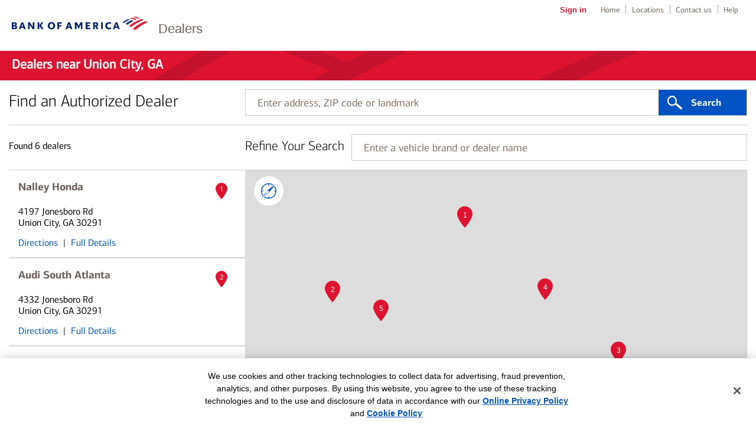

--- FILE ---
content_type: text/html; charset=UTF-8
request_url: https://dealer-network.bankofamerica.com/api/getAutocompleteData
body_size: 26658
content:
{"data":["Abbeville, LA, US","Aberdeen, MD, US","Abilene, KS, US","Abilene, TX, US","Abington, PA, US","Abrams, WI, US","Acton, CA, US","Acton, MA, US","Acworth, GA, US","Ada, OK, US","Addison, TX, US","Afton, WY, US","Agawam, MA, US","Aiken, SC, US","Airmont, NY, US","Akron, OH, US","Alachua, FL, US","Alamogordo, NM, US","Alamosa, CO, US","Albany, CA, US","Albany, GA, US","Albany, LA, US","Albany, NY, US","Albertville, AL, US","Albion, NY, US","Albuquerque, NM, US","Alcoa, TN, US","Alexandria Bay, NY, US","Alexandria, KY, US","Alexandria, LA, US","Alexandria, MN, US","Alexandria, VA, US","Algona, IA, US","Algonquin, IL, US","Alhambra, CA, US","Allentown, PA, US","Alliance, OH, US","Allston, MA, US","Alma, AR, US","Alpharetta, GA, US","Alton, IL, US","Altoona, IA, US","Altoona, PA, US","Altus, OK, US","Alvarado, TX, US","Alvaredo, TX, US","Alvin, TX, US","Amarillo, TX, US","Ambler, PA, US","American Fork, UT, US","Americus, GA, US","Ames, IA, US","Amherst, NH, US","Amherst, NY, US","Amherst, OH, US","Amite, LA, US","Amityville, NY, US","Amory, MS, US","Amsterdam, NY, US","Anaconda, MT, US","Anacortes, WA, US","Anaheim Hills, CA, US","Anaheim, CA, US","Anchorage, AK, US","Anderson, CA, US","Anderson, IN, US","Anderson, SC, US","Andrews, TX, US","Ankeny, IA, US","Ann Arbor, MI, US","Anna, IL, US","Annandale, MN, US","Annandale, NJ, US","Annapolis, MD, US","Anniston, AL, US","Anoka, MN, US","Anthony, TX, US","Antioch, CA, US","Antioch, IL, US","Antioch, TN, US","Apache Junction, AZ, US","Apex, NC, US","Apollo, PA, US","Apopka, FL, US","Apple Valley, MN, US","Appleton, WI, US","Appolo, PA, US","Arab, AL, US","Arcadia, CA, US","Arden, NC, US","Ardmore, OK, US","Ardmore, PA, US","Arkansaw, WI, US","Arlington Heights, IL, US","Arlington, MA, US","Arlington, TX, US","Arlington, VA, US","Arlington, WA, US","Ash Flat, AR, US","Ashburn, VA, US","Ashdown, AR, US","Asheville, NC, US","Ashland, KY, US","Ashland, NE, US","Ashland, VA, US","Ashtabula, OH, US","Ashwaubanon, WI, US","Ashwaubenon, WI, US","Athens, AL, US","Athens, GA, US","Athens, OH, US","Atlanta, GA, US","Atlantic City, NJ, US","Atlantic, IA, US","Atmore, AL, US","Attica, NY, US","Attleboro, MA, US","Auburn Hills, MI, US","Auburn, AL, US","Auburn, CA, US","Auburn, MA, US","Auburn, ME, US","Auburn, NY, US","Auburn, WA, US","Augusta, GA, US","Augusta, KS, US","Augusta, ME, US","Aumsville, OR, US","Aurora, CO, US","Aurora, IL, US","Aurora, MO, US","Aurora, OH, US","Austin, AR, US","Austin, TX, US","Avenel, NJ, US","Avon Park, FL, US","Avon, CT, US","Avon, IN, US","Avon, OH, US","Avondale, AZ, US","Ayer, MA, US","Baden, PA, US","Baird, TX, US","Bakersfield, CA, US","Bakerstown, PA, US","Bala Cynwyd, PA, US","Baldwin, NY, US","Baldwinsville, NY, US","Ballston Spa, NY, US","Ballwin, MO, US","Baltimore, MD, US","Bangor, ME, US","Baraboo, WI, US","Barberton, OH, US","Barboursville, WV, US","Bardstown, KY, US","Barrington, IL, US","Bartlesville, OK, US","Bartlett, TN, US","Bartow, FL, US","Bastrop, TX, US","Batavia, NY, US","Batavia, OH, US","Batesburg, SC, US","Batesville, AR, US","Batesville, MS, US","Bath, NY, US","Bath, PA, US","Baton Rouge, LA, US","Baxley, GA, US","Baxter, MN, US","Bay City, MI, US","Bay Shore, NY, US","Bayshore, NY, US","Bayside, NY, US","Baytown, TX, US","Beachwood, OH, US","Beacon, NY, US","Beaufort, SC, US","Beaumont, TX, US","Beaver Dam, WI, US","Beaver Falls, PA, US","Beavercreek, OH, US","Beaverton, OR, US","Bedford Hills, NY, US","Bedford, MA, US","Bedford, NH, US","Bedford, OH, US","Bedford, TX, US","Beech Island, SC, US","Beeville, TX, US","Bel Air, MD, US","Belden, MS, US","Belfast, ME, US","Belle Plaine, IA, US","Belle Vernon, PA, US","Bellefontaine, OH, US","Belleville, IL, US","Belleville, MI, US","Bellevue, IA, US","Bellevue, ID, US","Bellevue, NE, US","Bellevue, WA, US","Bellflower, CA, US","Bellingham, WA, US","Belmar, NJ, US","Belmont, CA, US","Belmont, MA, US","Belton, MO, US","Belvidere, IL, US","Benbrook, TX, US","Bend, OR, US","Bennington, VT, US","Bensenville, IL, US","Benson, NC, US","Benton, AR, US","Benton, KY, US","Bentonville, AR, US","Benwood, WV, US","Beresford, SD, US","Berkeley, CA, US","Berkley, MA, US","Berlin, CT, US","Berlin, MD, US","Bernardsville, NJ, US","Berryville, AR, US","Berwick, LA, US","Berwyn, IL, US","Berwyn, PA, US","Bessemer, AL, US","Bethany, MO, US","Bethesda, MD, US","Bethlehem, PA, US","Bethpage, NY, US","Beverly Hills, CA, US","Bevington, IA, US","Billings, MT, US","Biloxi, MS, US","Birch Run, MI, US","Birmingham, AL, US","Bismarck, ND, US","Blacksburg, VA, US","Blair, NE, US","Blairstown, IA, US","Blairsville, PA, US","Blakely, GA, US","Blauvelt, NY, US","Bloomer, WI, US","Bloomfield Hills, MI, US","Bloomfield Township, MI, US","Bloomfield, NJ, US","Bloomington, IL, US","Bloomington, IN, US","Bloomington, MN, US","Blue Grass, IA, US","Blue Ridge, GA, US","Blue Springs, MO, US","Bluffton, IN, US","Bluffton, SC, US","Blythe, CA, US","Blytheville, AR, US","Boardman, OH, US","Boerne, TX, US","Bogart, GA, US","Bohemia, NY, US","Boise, ID, US","Bolingbrook, IL, US","Bolivar, MO, US","Bolivar, TN, US","Bonham, TX, US","Bonita Springs, FL, US","Bonne Terre, MO, US","Boone, NC, US","Boonton, NJ, US","Boonville, IN, US","Bossier City, LA, US","Boston, MA, US","Boston, NY, US","Bothell, WA, US","Boulder, CO, US","Bountiful, UT, US","Bourbonnais, IL, US","Bourne, MA, US","Boutte, LA, US","Bow, NH, US","Bowie, MD, US","Bowling Green, KY, US","Bowmansville, NY, US","Boyertown, PA, US","Boynton Beach, FL, US","Bozeman, MT, US","Bradenton, FL, US","Bradley, IL, US","Braidwood, IL, US","Brainerd, MN, US","Braintree, MA, US","Brandon, FL, US","Brandon, MS, US","Brandywine, MD, US","Branford, CT, US","Branson, MO, US","Brattleboro, VT, US","Brazil, IN, US","Breaux Bridge, LA, US","Breese, IL, US","Brenham, TX, US","Brentwood, CA, US","Brentwood, TN, US","Brewerton, NY, US","Brewster, NY, US","Brewton, AL, US","Bridgeport, CT, US","Bridgeport, WV, US","Bridgeton, MO, US","Bridgeton, NJ, US","Bridgeview, IL, US","Bridgeville, PA, US","Bridgewater, NJ, US","Bridgton, ME, US","Brighton, CO, US","Brighton, MA, US","Brighton, MI, US","Bristol, CT, US","Bristol, TN, US","Bristol, WI, US","Briston, TN, US","Brockton, MA, US","Brodheadsville, PA, US","Broken Arrow, OK, US","Broken Bow, NE, US","Broken Bow, OK, US","Bronx, NY, US","Brook Park, OH, US","Brookfield, CT, US","Brookfield, WI, US","Brookhaven, MS, US","Brookline, MA, US","Brooklyn Center, MN, US","Brooklyn Park, MN, US","Brooklyn, NY, US","Brookpark, OH, US","Brooksville, FL, US","Broomfield, CO, US","Broussard, LA, US","Brown Deer, WI, US","Brownfield, TX, US","Brownsburg, IN, US","Brownstown, MI, US","Brownsville, TX, US","Brownwood, TX, US","Brunswick, GA, US","Brunswick, ME, US","Brunswick, OH, US","Bryan, TX, US","Bryant, AR, US","Buda, TX, US","Budd Lake, NJ, US","Buellton, CA, US","Buelton, CA, US","Buena Park, CA, US","Buffalo, MN, US","Buford, GA, US","Bullhead City, AZ, US","Bunker Hill, IN, US","Burbank, CA, US","Burgaw, NC, US","Burien, WA, US","Burkburnett, TX, US","Burleson, TX, US","Burley, ID, US","Burlingame, CA, US","Burlington City, NJ, US","Burlington, MA, US","Burlington, NC, US","Burlington, NJ, US","Burlington, VT, US","Burlington, WA, US","Burlington, WI, US","Burns Harbor, IN, US","Burnsville, MN, US","Burton, OH, US","Bushnell, FL, US","Butler, NJ, US","Butler, PA, US","Butte, MT, US","Byron, GA, US","Cabot, AR, US","Calabasas, CA, US","Caldwell, ID, US","Caledonia, NY, US","Calera, AL, US","California, MO, US","Calumet City, IL, US","Camarillo, CA, US","Cambridge, MA, US","Cambridge, MN, US","Cambridge, OH, US","Camby, IN, US","Camdenton, MO, US","Cameron, TX, US","Camp Verde, AZ, US","Campbellsville, KY, US","Canaan, NY, US","Canal Winchester, OH, US","Canandaigua, NY, US","Canby, OR, US","Canfield, OH, US","Canoga Park, CA, US","Canon City, CO, US","Canonsburg, PA, US","Canton, CT, US","Canton, GA, US","Canton, MA, US","Canton, OH, US","Canton, TX, US","Cantonsville, MD, US","Canyon, TX, US","Cape Coral, FL, US","Cape Girardeau, MO, US","Cape May Ch, NJ, US","Cape May Court House, NJ, US","Capitol Heights, MD, US","Carbondale, IL, US","Carencro, LA, US","Carlisle, PA, US","Carlsbad, CA, US","Carlsbad, NM, US","Carmel, IN, US","Carmel, NY, US","Carmi, IL, US","Carol Stream, IL, US","Carroll, IA, US","Carroll, OH, US","Carrollton, GA, US","Carrollton, OH, US","Carrollton, TX, US","Carson City, NV, US","Carson, CA, US","Cartersville, GA, US","Carthage, MO, US","Carthage, MS, US","Carthage, TX, US","Cary, NC, US","Casa Grande, AZ, US","Casper, WY, US","Casselberry, FL, US","Castle Hayne, NC, US","Castle Rock, CO, US","Castle Shannon, PA, US","Castroville, TX, US","Cathedral City, CA, US","Catonsville, MD, US","Cedar City, UT, US","Cedar Falls, IA, US","Cedar Knolls, NJ, US","Cedar Park, TX, US","Cedar Rapids, IA, US","Cedarburg, WI, US","Centennial, CO, US","Center Conway, NH, US","Center, TX, US","Centereach, NY, US","Centerville, OH, US","Central Square, NY, US","Centralia, IL, US","Centralia, MO, US","Ceres, CA, US","Cerritos, CA, US","Chadds Ford, PA, US","Chambersburg, PA, US","Chamblee, GA, US","Chandler, AZ, US","Chantilly, VA, US","Charles City, IA, US","Charleston, AR, US","Charleston, SC, US","Charleston, WV, US","Charlotte Harbor, FL, US","Charlotte, NC, US","Charlottesville, VA, US","Chatom, AL, US","Chatsworth, GA, US","Chattanooga, TN, US","Cheektowaga, NY, US","Chelmsford, MA, US","Chelsea, MI, US","Cherry Hill, NJ, US","Chesapeake, VA, US","Cheshire, CT, US","Chester Springs, PA, US","Chester, VA, US","Chesterfield, MO, US","Chesterfield, VA, US","Chesterton, IN, US","Chevy Chase, MD, US","Cheyenne, WY, US","Chicago, IL, US","Chichester, NH, US","Chickasha, OK, US","Chico, CA, US","Chicopee, MA, US","Chiefland, FL, US","Chillicothe, MO, US","Chillicothe, OH, US","China, MI, US","Chino, CA, US","Chippewa Falls, WI, US","Chittenango, NY, US","Chowchilla, CA, US","Christiansburg, VA, US","Chula Vista, CA, US","Churchville, NY, US","Cibolo, TX, US","Cicero, NY, US","Cincinnati, OH, US","Cinicinnati, OH, US","Circleville, OH, US","City Of Industry, CA, US","Clackamas, OR, US","Claremont, CA, US","Claremont, NC, US","Claremont, NH, US","Claremore, OK, US","Clarendon Hills, IL, US","Clarinda, IA, US","Clarion, PA, US","Clarkston, MI, US","Clarksville, AR, US","Clarksville, IN, US","Clarksville, MD, US","Clarksville, TN, US","Clarksville, VA, US","Clay Center, KS, US","Clear Lake, IA, US","Clearwater, FL, US","Clearwater, MN, US","Cleburne, TX, US","Clermont, FL, US","Clermont, NJ, US","Cleveland Heights, OH, US","Cleveland, GA, US","Cleveland, MS, US","Cleveland, OH, US","Cleveland, TN, US","Cleveland, TX, US","Clifton Park, NY, US","Clifton, NJ, US","Clinton, AR, US","Clinton, MI, US","Clinton, MO, US","Clinton, NJ, US","Clinton, TN, US","Clive, IA, US","Clovis, CA, US","Clovis, NM, US","Coatesville, PA, US","Coburg, OR, US","Cockeysville, MD, US","Cockeyville, MD, US","Cocoa, FL, US","Coconut Creek, FL, US","Cody, WY, US","Coeur Dalene, ID, US","Cogan Station, PA, US","Cohoes, NY, US","Cokato, MN, US","Coldwater, MI, US","Colfax, NC, US","College Park, MD, US","College Station, TX, US","Collegeville, PA, US","Collierville, TN, US","Collins, MS, US","Collinsville, IL, US","Collinsville, OK, US","Colma, CA, US","Colmar, PA, US","Colorado Springs, CO, US","Colquitt, GA, US","Colton, CA, US","Columbia City, IN, US","Columbia, CT, US","Columbia, IL, US","Columbia, KY, US","Columbia, MO, US","Columbia, MS, US","Columbia, PA, US","Columbia, SC, US","Columbia, TN, US","Columbus, GA, US","Columbus, KS, US","Columbus, MS, US","Columbus, OH, US","Columbus, TX, US","Colusa, CA, US","Commack, NY, US","Commerce Township, MI, US","Commerce, GA, US","Concord, CA, US","Concord, NC, US","Concord, NH, US","Concordia, KS, US","Conneaut Lake, PA, US","Connellsville, PA, US","Conroe, TX, US","Conshohocken, PA, US","Continental, OH, US","Conway, AR, US","Conway, SC, US","Conyers, GA, US","Cookeville, TN, US","Coon Rapids, IA, US","Coon Rapids, MN, US","Coopersville, MI, US","Coos Bay, OR, US","Copiague, NY, US","Coral Gables, FL, US","Coral Springs, FL, US","Coraopolis, PA, US","Corbin, KY, US","Cordele, GA, US","Corinth, MS, US","Corinth, TX, US","Cornelius, NC, US","Corning, CA, US","Corona, CA, US","Corpus Christi, TX, US","Corsicana, TX, US","Corte Madera, CA, US","Cortez, CO, US","Cortland, NY, US","Cortlandt Manor, NY, US","Cos Cob, CT, US","Cost Mesa, CA, US","Costa Mesa, CA, US","Cottonwood, AZ, US","Council Bluffs, IA, US","Countryside, IL, US","Covina, CA, US","Covington, GA, US","Covington, KY, US","Covington, LA, US","Cranberry Township, PA, US","Cranberry Twp, PA, US","Cranbury, NJ, US","Cranston, RI, US","Crawfordsville, IN, US","Cresco, IA, US","Crestview, FL, US","Crestwood, KY, US","Crete, NE, US","Creve Coeur, MO, US","Crosby, TX, US","Crossville, TN, US","Croton On Hudson, NY, US","Crown Point, IN, US","Crystal Lake, IL, US","Crystal River, FL, US","Cudahy, WI, US","Cullman, AL, US","Culpeper, VA, US","Culver City, CA, US","Cumming, GA, US","Cutler Bay, FL, US","Cuyahoga Falls, OH, US","Dacono, CO, US","Dade City, FL, US","Dahlonega, GA, US","Daleville, IN, US","Dallas, GA, US","Dallas, TX, US","Dalton, GA, US","Dalton, OH, US","Daly City, CA, US","Danbury, CT, US","Dansville, NY, US","Danvers, MA, US","Danville, IL, US","Danville, PA, US","Danville, VA, US","Daphne, AL, US","Darien, CT, US","Dartmouth, MA, US","Davenport, FL, US","Davenport, IA, US","Davie, FL, US","Davis, CA, US","Davison, MI, US","Dayton, NJ, US","Dayton, OH, US","Daytona Beach, FL, US","De Forest, WI, US","De Soto, IA, US","Dearborn, MI, US","Decatur, AL, US","Decatur, GA, US","Decatur, TX, US","Decorah, IA, US","Dedham, MA, US","Deer Park, NY, US","Deerfield Beach, FL, US","Deforest, WI, US","Defuniak Springs, FL, US","Dekalb, IL, US","Dekalb, MS, US","Deland, FL, US","Delano, CA, US","Delano, MN, US","Delaware, OH, US","Delmar, MD, US","Delmont, PA, US","Delphos, OH, US","Delran, NJ, US","Delray Beach, FL, US","Denham Springs, LA, US","Denison, TX, US","Denton, TX, US","Denver, CO, US","Denville, NJ, US","Depew, NY, US","Derby, KS, US","Deridder, LA, US","Des Moines, IA, US","Des Plaines, IL, US","Desoto, MO, US","Desoto, TX, US","Destin, FL, US","Detroit Lakes, MN, US","Devine, TX, US","Devon, PA, US","Dewitt, IA, US","Dexter, MI, US","Dexter, MO, US","Dfw Airport, TX, US","Diberville, MS, US","Dickinson, ND, US","Dickinson, TX, US","Dickson City, PA, US","Dickson, TN, US","Dillsburg, PA, US","Dinuba, CA, US","Dixon, CA, US","Dixon, IL, US","Donna, TX, US","Doral, FL, US","Dorchester, MA, US","Dorshester, MA, US","Dothan, AL, US","Douglas, GA, US","Douglaston, NY, US","Dover, DE, US","Dover, FL, US","Dover, NH, US","Dover, NJ, US","Dover, OH, US","Downers Grove, IL, US","Downey, CA, US","Downingtown, PA, US","Doylestown, PA, US","Draper, UT, US","Drexel Hill, PA, US","Dry Prong, LA, US","Dry Ridge, KY, US","Duarte, CA, US","Dublin, CA, US","Dublin, OH, US","Dubois, PA, US","Dubuque, IA, US","Duluth, GA, US","Duluth, MN, US","Duncan, OK, US","Duncan, SC, US","Duncannon, PA, US","Duncansville, PA, US","Dundee, MI, US","Dunkirk, NY, US","Durango, CO, US","Durant, OK, US","Durham, NC, US","Dwight, IL, US","Dyersburg, TN, US","E Rutherford, NJ, US","Easley, SC, US","East Aurora, NY, US","East Boston, MA, US","East Brunswick, NJ, US","East Dubuque, IL, US","East Dundee, IL, US","East Greenwich, RI, US","East Hanover, NJ, US","East Hartford, CT, US","East Haven, CT, US","East Liverpool, OH, US","East Meadow, NY, US","East Moline, IL, US","East Montpelier, VT, US","East Petersburg, PA, US","East Providence, RI, US","East Rochester, NY, US","East Stroudsburg, PA, US","East Swanzey, NH, US","East Syracuse, NY, US","East Windsor, NJ, US","Eastchester, NY, US","Eastland, TX, US","Easton, MD, US","Easton, PA, US","Eastpointe, MI, US","Eatontown, NJ, US","Eau Claire, WI, US","Eden Prairie, MN, US","Edgefield, SC, US","Edgemont, PA, US","Edgewater, MD, US","Edgewood, MD, US","Edina, MN, US","Edinburg, TX, US","Edison, NJ, US","Edmond, OK, US","Edmonds, WA, US","Effingham, IL, US","Egg Harbor City, NJ, US","Egg Harbor Township, NJ, US","Egg Harbor Twp, NJ, US","El Cajon, CA, US","El Centro, CA, US","El Cerrito, CA, US","El Dorado Hills, CA, US","El Dorado, AR, US","El Monte, CA, US","El Paso, TX, US","Eldon, MO, US","Eldridge, IA, US","Elgin, IL, US","Elizabeth City, NC, US","Elizabethton, TN, US","Elizabethtown, KY, US","Elizabethtown, PA, US","Elk Grove Village, IL, US","Elk Grove, CA, US","Elkhart, IN, US","Elkhorn, NE, US","Elkhorn, WI, US","Elko, NV, US","Ellicott City, MD, US","Ellington, CT, US","Ellisville, MO, US","Ellsworth, ME, US","Ellwood City, PA, US","Elma, NY, US","Elmhurst, IL, US","Elmira, NY, US","Elmsford, NY, US","Elverson, PA, US","Elyria, OH, US","Emerson, NJ, US","Emmaus, PA, US","Encino, CA, US","Enfield, CT, US","England, AR, US","Englewood Cliffs, NJ, US","Englewood, CO, US","Englewood, NJ, US","Enid, OK, US","Ennis, TX, US","Enterprise, AL, US","Ephrata, PA, US","Epping, NH, US","Epsom, NH, US","Erie, PA, US","Escanaba, MI, US","Escondido, CA, US","Estero, FL, US","Eufaula, OK, US","Eugene, OR, US","Eureka, MO, US","Eustis, FL, US","Evans, GA, US","Evanston, IL, US","Evansville, IN, US","Evansville, WI, US","Evansville, WY, US","Everett, MA, US","Everett, WA, US","Evergreen Park, IL, US","Ewing Township, NJ, US","Ewing, NJ, US","Excelsior Springs, MO, US","Exeter, CA, US","Exeter, NH, US","Exeter, PA, US","Exton, PA, US","Fair Lawn, NJ, US","Fairbanks, AK, US","Fairfax, VA, US","Fairfield, CA, US","Fairfield, CT, US","Fairfield, IA, US","Fairfield, NJ, US","Fairfield, OH, US","Fairfield, TX, US","Fairless Hills, PA, US","Fairmont, WV, US","Fall River, MA, US","Falls Church, VA, US","Fallston, MD, US","Falmouth, ME, US","Fargo, ND, US","Faribault, MN, US","Farmers Branch, TX, US","Farmerville, LA, US","Farmingdale, NY, US","Farmington Hills, MI, US","Farmington, MO, US","Farmington, NY, US","Farmville, VA, US","Fate, TX, US","Fayetteville, AR, US","Fayetteville, GA, US","Fayetteville, NC, US","Fayetteville, NY, US","Fayetteville, TN, US","Feasterville, PA, US","Federal Heights, CO, US","Fenton, MI, US","Fenton, MO, US","Fergus Falls, MN, US","Ferndale, MI, US","Fernley, NV, US","Ferriday, LA, US","Fife, WA, US","Fillmore, CA, US","Findlay, OH, US","Fishers, IN, US","Fishkill, NY, US","Fitchburg, MA, US","Flagstaff, AZ, US","Flat Rock, MI, US","Fleetwood, PA, US","Flemington, NJ, US","Fletcher, NC, US","Flint, MI, US","Floral Park, NY, US","Florence, AL, US","Florence, KY, US","Florence, SC, US","Floresville, TX, US","Florham Park, NJ, US","Florida City, FL, US","Florissant, MO, US","Flowood, MS, US","Floyd, VA, US","Flushing, NY, US","Fogelsville, PA, US","Foley, AL, US","Folsom, CA, US","Fond Du Lac, WI, US","Fontana, CA, US","Foothill Ranch, CA, US","Fordyce, AR, US","Forest City, IA, US","Forest City, PA, US","Forest Grove, OR, US","Forest Hills, NY, US","Forest Lake, MN, US","Forest Park, IL, US","Fort Collins, CO, US","Fort Dodge, IA, US","Fort Lauderdale, FL, US","Fort Lupton, CO, US","Fort Madison, IA, US","Fort Mill, SC, US","Fort Mitchell, KY, US","Fort Montgomery, NY, US","Fort Morgan, CO, US","Fort Myers, FL, US","Fort Payne, AL, US","Fort Pierce, FL, US","Fort Smith, AR, US","Fort Thomas, KY, US","Fort Walton Beach, FL, US","Fort Washington, PA, US","Fort Wayne, IN, US","Fort Worth, TX, US","Fort Wright, KY, US","Forth Worth, TX, US","Fountain Valley, CA, US","Fountain, CO, US","Fox Lake, IL, US","Foxboro, MA, US","Framingham, MA, US","Frankenmuth, MI, US","Frankfort, IL, US","Frankfort, KY, US","Franklin, KY, US","Franklin, MA, US","Franklin, PA, US","Franklin, TN, US","Franklin, VA, US","Franklin, WI, US","Frederick, CO, US","Frederick, MD, US","Fredericksburg, TX, US","Fredericksburg, VA, US","Fredericktown, MO, US","Fredonia, NY, US","Freehold, NJ, US","Freeland, PA, US","Freeport, NY, US","Fremont, CA, US","Fremont, NE, US","Fremont, OH, US","Fresno, CA, US","Fridley, MN, US","Friendswood, TX, US","Frisco, TX, US","Front Royal, VA, US","Fruitland Park, FL, US","Fruitland, ID, US","Ft Collins, CO, US","Ft Lauderdale, FL, US","Ft Mill, SC, US","Ft Myers, FL, US","Ft Pierce, FL, US","Ft Walton Beach, FL, US","Ft Worth, TX, US","Fullerton, CA, US","Fuquay Varina, NC, US","Gadsden, AL, US","Gaffney, SC, US","Gainesville, FL, US","Gainesville, GA, US","Gainesville, TX, US","Gaithersburg, MD, US","Galesburg, IL, US","Galion, OH, US","Gallatin, TN, US","Gallipolis, OH, US","Galveston, TX, US","Gambrills, MD, US","Gansevoort, NY, US","Garden City, GA, US","Garden City, KS, US","Garden City, MI, US","Garden Grove, CA, US","Gardena, CA, US","Garland, TX, US","Garner, NC, US","Garnett, KS, US","Garrettsville, OH, US","Gassville, AR, US","Gastonia, NC, US","Gatesville, TX, US","Gautier, MS, US","Geneseo, IL, US","Geneva, NY, US","Genoa, OH, US","Georgetown, KY, US","Georgetown, TX, US","Germantown, IL, US","Germantown, MD, US","Getzville, NY, US","Gibsonia, PA, US","Giddings, TX, US","Gilbert, AZ, US","Gillette, WY, US","Gilroy, CA, US","Gladewater, TX, US","Gladstone, OR, US","Glasgow, KY, US","Glassboro, NJ, US","Glastonbury, CT, US","Glen Allen, VA, US","Glen Burnie, MD, US","Glen Cove, NY, US","Glen Ellyn, IL, US","Glen Mills, PA, US","Glenburn, ME, US","Glencoe, IL, US","Glendale Heights, IL, US","Glendale, AZ, US","Glendale, CA, US","Glendale, CO, US","Glendale, WI, US","Glendora, CA, US","Glenmont, NY, US","Glenpool, OK, US","Glens Falls, NY, US","Glenside, PA, US","Glenview, IL, US","Glenwood Springs, CO, US","Gloucester, MA, US","Goffstown, NH, US","Golden Valley, MN, US","Golden, CO, US","Goldens Bridge, NY, US","Goldsboro, NC, US","Goldsby, OK, US","Goliad, TX, US","Gonzales, LA, US","Goodyear, AZ, US","Goose Creek, SC, US","Gordon, TX, US","Goshen, IN, US","Goshen, NY, US","Gothenburg, NE, US","Gower, MO, US","Grain Valley, MO, US","Granbury, TX, US","Grand Bay, AL, US","Grand Blanc, MI, US","Grand Forks, ND, US","Grand Island, NE, US","Grand Island, NY, US","Grand Junction, CO, US","Grand Ledge, MI, US","Grand Prairie, TX, US","Grand Rapids, MI, US","Granger, IA, US","Graniteville, SC, US","Grant Pass, OR, US","Grants Pass, OR, US","Grapevine, TX, US","Grass Valley, CA, US","Great Falls, MT, US","Great Neck, NY, US","Greater Lanover, MD, US","Greeley, CO, US","Green Bay, WI, US","Green Brook Township, NJ, US","Green Brook, NJ, US","Green Cove Springs, FL, US","Green Valley, AZ, US","Greenacres, FL, US","Greenbelt, MD, US","Greencastle, IN, US","Greencastle, PA, US","Greendale, IN, US","Greenfield, IN, US","Greenfield, MA, US","Greenfield, WI, US","Greenland, NH, US","Greensboro, GA, US","Greensboro, NC, US","Greensburg, PA, US","Greenvale, NY, US","Greenvilee, SC, US","Greenville, AL, US","Greenville, MS, US","Greenville, NC, US","Greenville, PA, US","Greenville, SC, US","Greenville, TX, US","Greenwich, CT, US","Greenwich, NY, US","Greenwood Village, CO, US","Greenwood, IN, US","Greenwood, MS, US","Greenwood, SC, US","Greer, SC, US","Grenada, MS, US","Gresham, OR, US","Gridley, CA, US","Griffin, GA, US","Grimes, IA, US","Grinnell, IA, US","Groton, CT, US","Ground Rock, TX, US","Grove City, OH, US","Grove City, PA, US","Grove Hill, AL, US","Gulf Breeze, FL, US","Gulfport, MS, US","Gun Barrel City, TX, US","Gurnee, IL, US","Hackensack, NJ, US","Hackettstown, NJ, US","Hadley, MA, US","Hagerstown, MD, US","Haines City, FL, US","Hales Corners, WI, US","Half Moon Bay, CA, US","Hallowell, ME, US","Hallstead, PA, US","Hamburg, NY, US","Hamburg, PA, US","Hamden, CT, US","Hamilton Square, NJ, US","Hamilton Twp, NJ, US","Hamilton, MT, US","Hamilton, NJ, US","Hamilton, NY, US","Hamilton, TN, US","Hammond, IN, US","Hammond, LA, US","Hampton, VA, US","Hanford, CA, US","Hanover, MA, US","Hanover, PA, US","Harahan, LA, US","Hardeeville, SC, US","Hardin, MT, US","Harlingen, TX, US","Harmony, PA, US","Harriman, NY, US","Harrisburg, PA, US","Harrison, AR, US","Harrison, OH, US","Harrisonburg, VA, US","Harrisonville, MO, US","Hartford, CT, US","Hartford, WI, US","Hartsdale, NY, US","Hartselle, AL, US","Hartville, OH, US","Harvard, IL, US","Harvey, LA, US","Hastings, MN, US","Hastings, NE, US","Hatboro, PA, US","Hatfield, PA, US","Hattiesburg, MS, US","Haverford, PA, US","Haverhill, MA, US","Hawley, MN, US","Hawthorne, CA, US","Hawthorne, NJ, US","Hawthorne, NY, US","Hayesville, NC, US","Hays, KS, US","Hayward, CA, US","Hazelwood, MO, US","Hazlet, NJ, US","Hazleton, PA, US","Healdsburg, CA, US","Heath, OH, US","Heber Springs, AR, US","Heflin, AL, US","Heidelberg, PA, US","Helena, MT, US","Hemet, CA, US","Hempstead, NY, US","Henderson, AR, US","Henderson, CO, US","Henderson, KY, US","Henderson, NC, US","Henderson, NV, US","Henderson, TX, US","Hendersonville, NC, US","Hendersonville, TN, US","Henrico, VA, US","Henrietta, TX, US","Herculaneum, MO, US","Hermantown, MN, US","Hermiston, OR, US","Hermitage, PA, US","Hermon, ME, US","Hernando, MS, US","Hesperia, CA, US","Hewitt, TX, US","Hiawatha, IA, US","Hickory, NC, US","Hicksville, NY, US","Hicksville, OH, US","High Point, NC, US","Highland Park, IL, US","Highland, IL, US","Highland, IN, US","Highland, MI, US","Highlands Ranch, CO, US","Hilliard, OH, US","Hillsboro, KS, US","Hillsboro, OR, US","Hillsboro, TX, US","Hillsborough, NC, US","Hillsdale, MI, US","Hillside, IL, US","Hillside, NJ, US","Hilo, HI, US","Hinesville, GA, US","Hingham, MA, US","Hinsdale, IL, US","Hodgkins, IL, US","Hoffman Estates, IL, US","Holdrege, NE, US","Holiday, FL, US","Holland, MI, US","Hollister, CA, US","Holly Springs, GA, US","Holly, MI, US","Hollywood, CA, US","Hollywood, FL, US","Holmen, WI, US","Holyoke, MA, US","Homer City, PA, US","Homestead, FL, US","Homewood, AL, US","Homosassa, FL, US","Honolulu, HI, US","Hoover, AL, US","Hope Mills, NC, US","Hopkins, MN, US","Hornell, NY, US","Horseheads, NY, US","Horsham, PA, US","Hortonville, WI, US","Hot Springs, AR, US","Houghton Lake, MI, US","Houma, LA, US","Houston, MO, US","Houston, MS, US","Houston, TX, US","Howell, MI, US","Huber Heights, OH, US","Hudson Oaks, TX, US","Hudson, FL, US","Hudson, MA, US","Hudson, NH, US","Hudson, NY, US","Hudson, WI, US","Hudsonville, MI, US","Hugo, MN, US","Humble, TX, US","Huntersville, NC, US","Huntington Beach, CA, US","Huntington Station, NY, US","Huntington, IN, US","Huntington, NY, US","Huntington, WV, US","Huntley, IL, US","Huntsville, AL, US","Huntsville, TX, US","Hurlock, MD, US","Hurst, TX, US","Hutchinson, KS, US","Hutchinson, MN, US","Hutto, TX, US","Hyannis, MA, US","Idaho Falls, ID, US","Imlay City, MI, US","Imperial, CA, US","Independence, IA, US","Independence, MO, US","Indian Trail, NC, US","Indiana, PA, US","Indianapolis, IN, US","Indianola, IA, US","Inez, TX, US","Inglewood, CA, US","Inman, SC, US","Inver Grove Heights, MN, US","Inverness, FL, US","Iola, KS, US","Iowa City, IA, US","Iowa Falls, IA, US","Irmo, SC, US","Iron Mountain, MI, US","Irondale, AL, US","Ironton, OH, US","Irvine, CA, US","Irving, TX, US","Irvington, NJ, US","Irwin, PA, US","Island Lake, IL, US","Issaquah, WA, US","Ithaca, NY, US","Iuka, MS, US","Jackson Heights, NY, US","Jackson, MI, US","Jackson, MS, US","Jackson, OH, US","Jackson, TN, US","Jackson, WY, US","Jacksonville, AR, US","Jacksonville, FL, US","Jacksonville, IL, US","Jacksonville, NC, US","Jacksonville, TX, US","Jamaica, NY, US","Jamestown, NY, US","Janesville, WI, US","Jarrettsville, MD, US","Jasper, AL, US","Jasper, GA, US","Jefferson City, MO, US","Jefferson, GA, US","Jefferson, WI, US","Jeffersonville, IN, US","Jeffersonville, OH, US","Jenkintown, PA, US","Jennings, LA, US","Jensen Beach, FL, US","Jericho, NY, US","Jerome, ID, US","Jersey City, NJ, US","Jersey Village, TX, US","Johnson City, TN, US","Johnson Creek, WI, US","Johnston, IA, US","Johnston, RI, US","Johnstown, NY, US","Johnstown, PA, US","Joliet, IL, US","Jonesboro, AR, US","Joplin, MO, US","Joppa, MD, US","Jordan, MN, US","Junction City, KS, US","Juneau, AK, US","Kahului, HI, US","Kailua - Kona, HI, US","Kailua Kona, HI, US","Kalamazoo, MI, US","Kalispell, MT, US","Kaneohe, HI, US","Kannapolis, NC, US","Kansas City, KS, US","Kansas City, MO, US","Katy, TX, US","Kaukauna, WI, US","Kaysville, UT, US","Kearney, NE, US","Keene, NH, US","Keller, VA, US","Kellogg, ID, US","Kelso, WA, US","Kenmore, NY, US","Kenner, LA, US","Kennesaw, GA, US","Kennett, MO, US","Kennewick, WA, US","Kenosha, WI, US","Kent, OH, US","Kent, WA, US","Kentwood, MI, US","Kenvil, NJ, US","Kerman, CA, US","Kernersville, NC, US","Kerrville, TX, US","Kewanee, IL, US","Key West, FL, US","Keyport, NJ, US","Kihei, HI, US","Kilgore, TX, US","Killeen, TX, US","Kimball, MN, US","King Of Prussia, PA, US","Kingman, AZ, US","Kings Mountain, NC, US","Kingsland, GA, US","Kingston, MA, US","Kingston, NY, US","Kingston, TN, US","Kingsville, TX, US","Kingwood, TX, US","Kinston, NC, US","Kirkland, WA, US","Kirksville, MO, US","Kirkville, NY, US","Kirkwood, MO, US","Kissimmee, FL, US","Klamath Falls, OR, US","Knoxville, IA, US","Knoxville, TN, US","Kodak, TN, US","Kokomo, IN, US","Kosciusko, MS, US","Kyle, TX, US","La Crescenta, CA, US","La Follette, TN, US","La Grange, TX, US","La Mesa, CA, US","La Quinta, CA, US","La Vista, NE, US","Laconia, NH, US","Ladson, SC, US","Lafayette, IN, US","Lafayette, LA, US","Lagrange, GA, US","Lagrange, IL, US","Lagrange, NC, US","Laguna Niguel, CA, US","Lake Bluff, IL, US","Lake Charles, LA, US","Lake City, FL, US","Lake City, MN, US","Lake Elsinore, CA, US","Lake Forest, CA, US","Lake Havasu City, AZ, US","Lake Katrine, NY, US","Lake Mills, WI, US","Lake Orion, MI, US","Lake Park, FL, US","Lake Park, GA, US","Lake Villa, IL, US","Lake Wales, FL, US","Lake Worth, FL, US","Lakeland, FL, US","Lakeview, OH, US","Lakeville, MN, US","Lakeway, TX, US","Lakewood, CO, US","Lakewood, NJ, US","Lakewood, NY, US","Lamesa, TX, US","Lamoni, IA, US","Lampasas, TX, US","Lancaster, CA, US","Lancaster, MA, US","Lancaster, NY, US","Lancaster, OH, US","Lancaster, PA, US","Lancaster, SC, US","Lander, WY, US","Langhorne, PA, US","Lanham, MD, US","Lansdale, PA, US","Lansing, IL, US","Lansing, MI, US","Laplace, LA, US","Laramie, WY, US","Larchmont, NY, US","Laredo, TX, US","Larksville, PA, US","Las Cruces, NM, US","Las Vegas, NV, US","Latham, NY, US","Latrobe, PA, US","Lauderhill, FL, US","Laughlin, NV, US","Laurel, MD, US","Laurel, MS, US","Laurel, MT, US","Lawrence, KS, US","Lawrenceville, GA, US","Lawrenceville, NJ, US","Lawton, OK, US","League City, TX, US","Leander, TX, US","Leavenworth, KS, US","Lebanon, IN, US","Lebanon, MO, US","Lebanon, NH, US","Lebanon, NJ, US","Lebanon, OH, US","Lebanon, PA, US","Lebanon, TN, US","Leechburg, PA, US","Lees Summit, MO, US","Leesburg, FL, US","Leesburg, VA, US","Leesport, PA, US","Leesville, LA, US","Lehi, UT, US","Lehighton, PA, US","Lemars, IA, US","Lemon Grove, CA, US","Lemont, IL, US","Lemoyne, PA, US","Lennox, SD, US","Lenoir City, TN, US","Leominster, MA, US","Levelland, TX, US","Levittown, NY, US","Lewes, DE, US","Lewis Center, OH, US","Lewisburg, PA, US","Lewiston, ID, US","Lewistown, MT, US","Lewistown, PA, US","Lewisville, TX, US","Lexington Park, MD, US","Lexington, KY, US","Lexington, MA, US","Lexington, NC, US","Lexington, NE, US","Lexington, SC, US","Lexington, TN, US","Liberty Lake, WA, US","Liberty, MO, US","Libertyville, IL, US","Lighthouse Point, FL, US","Ligonier, PA, US","Lihue, HI, US","Lilburn, GA, US","Lillington, NC, US","Lima, OH, US","Limerick, PA, US","Lincoln, NE, US","Lincolnwood, IL, US","Linden, NJ, US","Lindon, UT, US","Linn, MO, US","Linwood, MI, US","Lisle, IL, US","Litchfield, CT, US","Litchfield, IL, US","Lithia Springs, GA, US","Lithonia, GA, US","Lititz, PA, US","Little Falls, MN, US","Little Falls, NJ, US","Little Ferry, NJ, US","Little River, SC, US","Little Rock, AR, US","Little Silver, NJ, US","Little Valley, NY, US","Littleton, CO, US","Littleton, MA, US","Littleton, NH, US","Live Oak, FL, US","Live Oak, TX, US","Livermore, CA, US","Liverpool, NY, US","Livingston, MT, US","Livingston, NJ, US","Livonia, MI, US","Lk Havasu City, AZ, US","Lockport, IL, US","Lockport, NY, US","Lodi, CA, US","Lodi, NJ, US","Logan Township, NJ, US","Logan, OH, US","Logan, UT, US","Loganville, GA, US","Lombard, IL, US","London, KY, US","London, OH, US","Londonderry, NH, US","Lone Tree, CO, US","Long Beach, CA, US","Long Island City, NY, US","Longmont, CO, US","Longs, SC, US","Longview, TX, US","Longwood, FL, US","Los Angeles, CA, US","Los Banos, CA, US","Los Gatos, CA, US","Louisburg, KS, US","Louisville, KY, US","Louisville, MS, US","Louisville, TN, US","Loveland, CO, US","Loveland, OH, US","Loves Park, IL, US","Lowell, AR, US","Lowell, IN, US","Lowell, MA, US","Lowell, NC, US","Lubbock, TX, US","Lucedale, MS, US","Ludington, MI, US","Lufkin, TX, US","Lugoff, SC, US","Lumberton, NJ, US","Lutherville, MD, US","Lutz, FL, US","Lynbrook, NY, US","Lynchburg, VA, US","Lyndhurst, NJ, US","Lynn, MA, US","Lynnfield, MA, US","Lynnwodd, WA, US","Lynnwood, WA, US","Lynwood, WA, US","Mabank, TX, US","Macomb, MI, US","Macon, GA, US","Madera, CA, US","Madill, OK, US","Madison, AL, US","Madison, MS, US","Madison, NJ, US","Madison, OH, US","Madison, TN, US","Madison, WI, US","Madisonville, KY, US","Madisonville, TX, US","Madsion, VA, US","Mahwah, NJ, US","Maitland, FL, US","Malden, MO, US","Malta, NY, US","Malvern, AR, US","Malvern, OH, US","Malvern, PA, US","Mamaroneck, NY, US","Manahawkin, NJ, US","Manasquan, NJ, US","Manassas, VA, US","Manchester, CT, US","Manchester, ME, US","Manchester, MO, US","Manchester, NH, US","Manchester, PA, US","Manchester, TN, US","Mandan, ND, US","Mandeville, LA, US","Manhattan, KS, US","Manheim, PA, US","Manitowoc, WI, US","Mankato, MN, US","Mansfield, MA, US","Manteca, CA, US","Manteno, IL, US","Manvel, TX, US","Maple Shade, NJ, US","Maplewood, MN, US","Maplewood, MO, US","Maplewood, NJ, US","Maquoketa, IA, US","Marble Falls, TX, US","Marble Hill, MO, US","Margate, FL, US","Marianna, FL, US","Marietta, GA, US","Marina Del Rey, CA, US","Marinette, WI, US","Marion, IA, US","Marion, IL, US","Marion, MA, US","Marion, NC, US","Marlboro, MA, US","Marlboro, NJ, US","Marlborough, MA, US","Marlow Heights, MD, US","Marlton, NJ, US","Marquette, MI, US","Mars, PA, US","Marshall, MI, US","Marshall, MO, US","Marshalltown, IA, US","Marshfield, MA, US","Marshfield, MO, US","Martinez, GA, US","Martinsburg, WV, US","Marysville, OH, US","Marysville, WA, US","Mason City, IA, US","Massapequa Pk, NY, US","Massillon, OH, US","Matteson, IL, US","Matthews, NC, US","Maumee, OH, US","Maurice, LA, US","Mayfield Hts, OH, US","Mays Landing, NJ, US","Mc Donald, TN, US","Mcalester, OK, US","Mcallen, TX, US","Mcbee, SC, US","Mccomb, MS, US","Mccook, NE, US","Mccordsville, IN, US","Mcdonald, TN, US","Mcdonough, GA, US","Mcgregor, TX, US","Mchenry, IL, US","Mckees Rocks, PA, US","Mckinleyville, CA, US","Mckinney, TX, US","Mcminnville, OR, US","Mcmurray, PA, US","Meadville, PA, US","Mechanicsburg, PA, US","Mechanicsville, VA, US","Mechanicville, NY, US","Medford, MA, US","Medford, NJ, US","Medford, NY, US","Medford, OR, US","Medina, NY, US","Medina, OH, US","Melbourne, AR, US","Melbourne, FL, US","Memphis, TN, US","Mendham, NJ, US","Mendon, MA, US","Menifee, CA, US","Menomonee Falls, WI, US","Menomonie, WI, US","Mentor, OH, US","Mequon, WI, US","Merced, CA, US","Meriden, CT, US","Meridian, ID, US","Meridian, MS, US","Merriam, KS, US","Merrillville, IN, US","Merrimack, NH, US","Mesa, AZ, US","Mesquite, NV, US","Mesquite, TX, US","Metairie, LA, US","Methuen, MA, US","Metter, GA, US","Mexico, MO, US","Miami Gardens, FL, US","Miami Lakes, FL, US","Miami, FL, US","Miamisburg, OH, US","Michigan City, IN, US","Middleburg Heights, OH, US","Middlebury, VT, US","Middleton, NY, US","Middleton, RI, US","Middleton, WI, US","Middletown, CT, US","Middletown, NY, US","Middletown, OH, US","Middletown, RI, US","Midland, MI, US","Midland, TX, US","Midlothian, VA, US","Midway City, CA, US","Midway, FL, US","Midwest City, OK, US","Milan, TN, US","Milford, CT, US","Milford, DE, US","Milford, MA, US","Milford, OH, US","Mill Valley, CA, US","Millbury, MA, US","Milledgeville, GA, US","Millsboro, DE, US","Millstone Twp, NJ, US","Millville, NJ, US","Milpitas, CA, US","Milton, FL, US","Milton, WA, US","Milwaukee, WI, US","Milwaukie, OR, US","Minden, LA, US","Mineola, TX, US","Minerva, OH, US","Minneapolis, MN, US","Minnetonka, MN, US","Minocqua, WI, US","Minong, WI, US","Minot, ND, US","Mishawaka, IN, US","Mission Hills, CA, US","Mission Viejo, CA, US","Mission, KS, US","Mission, TX, US","Missoula, MT, US","Missouri Valley, IA, US","Moberly, MO, US","Mobile, AL, US","Mocksville, NC, US","Modesto, CA, US","Mohegan Lake, NY, US","Moline, IL, US","Moncks Corner, SC, US","Monmouth Jct, NJ, US","Monmouth Junction, NJ, US","Monroe, LA, US","Monroe, MI, US","Monroe, NC, US","Monroe, WA, US","Monroeville, AL, US","Monroeville, NJ, US","Monroeville, PA, US","Monrovia, CA, US","Montclair, CA, US","Monterey Park, CA, US","Monterey, CA, US","Montgomery, AL, US","Montgomeryville, PA, US","Monticello, AR, US","Monticello, KY, US","Monticello, MN, US","Monticello, WI, US","Montrose, CO, US","Moon Township, PA, US","Moon Twp, PA, US","Mooresville, NC, US","Moorhead, MN, US","Moosic, PA, US","Morehead City, NC, US","Morehead, KY, US","Moreno Valley, CA, US","Morgan City, LA, US","Morgan Hill, CA, US","Morganton, NC, US","Morgantown, PA, US","Morgantown, WV, US","Morrilton, AR, US","Morris, IL, US","Morris, MN, US","Morristown, NJ, US","Morristown, TN, US","Morrisviile, NC, US","Morrow, GA, US","Morton Grove, IL, US","Moss Point, MS, US","Mount Clemens, MI, US","Mount Dora, FL, US","Mount Holly, NJ, US","Mount Horeb, WI, US","Mount Kisco, NY, US","Mount Laurel, NJ, US","Mount Morris, PA, US","Mount Pleasant, SC, US","Mount Pleasant, TX, US","Mount Shasta, CA, US","Mount Vernon, IA, US","Mount Vernon, IL, US","Mount Vernon, IN, US","Mount Vernon, OH, US","Mount Vernon, WA, US","Mountain Grove, MO, US","Mountain Home, AR, US","Mountain View, AR, US","Mountain View, CA, US","Mountville, PA, US","Mt Dora, FL, US","Mt Juliet, TN, US","Mt Kisco, NY, US","Mt Laurel, NJ, US","Mt Pleasant, PA, US","Mt Pleasant, SC, US","Mt Pleasant, WI, US","Mukwonago, WI, US","Muncy, PA, US","Murfreesboro, TN, US","Murphy, NC, US","Murray, UT, US","Murrieta, CA, US","Murrsyville, PA, US","Muscatine, IA, US","Muscle Shoals, AL, US","Muskogee, OK, US","Myrtle Beach, SC, US","Mystic, CT, US","N Brunswick, NJ, US","N Canton, OH, US","N Charleston, SC, US","N Kansas City, MO, US","N Miami Beach, FL, US","N Smithfield, RI, US","N. Aurora, IL, US","Nacogdoches, TX, US","Nampa, ID, US","Nantucket, MA, US","Nanuet, NY, US","Napa, CA, US","Naperville, IL, US","Naples, FL, US","Nashua, NH, US","Nashville, IL, US","Nashville, TN, US","Natchez, MS, US","Natchitoches, LA, US","Natick, MA, US","National City, CA, US","Natrona Heights, PA, US","Naugatuck, CT, US","Navasota, TX, US","Nazareth, PA, US","Nederland, TX, US","Neenah, WI, US","Neptune, NJ, US","Netcong, NJ, US","New Albany, MS, US","New Alexandria, PA, US","New Athens, IL, US","New Boston, TX, US","New Braunfels, TX, US","New Brighton, MN, US","New Britain, CT, US","New Canaan, CT, US","New Carlisle, OH, US","New Carrollton, MD, US","New Castle, DE, US","New Castle, IN, US","New Hampton, NY, US","New Haven, CT, US","New Hudson, MI, US","New Iberia, LA, US","New Llano, LA, US","New London, CT, US","New Orleans, LA, US","New Port Richey, FL, US","New Prague, MN, US","New Richmond, WI, US","New River, AZ, US","New Rochelle, NY, US","New Smyrna Beach, FL, US","New York, NY, US","Newark, CA, US","Newark, DE, US","Newark, NJ, US","Newark, OH, US","Newaygo, MI, US","Newberry, SC, US","Newburgh, NY, US","Newcastle, ME, US","Newell, WV, US","Newfield, NJ, US","Newhall, CA, US","Newnan, GA, US","Newport Beach, CA, US","Newport News, VA, US","Newport, AR, US","Newport, NH, US","Newport, OR, US","Newton Square, PA, US","Newton, IA, US","Newton, KS, US","Newton, MA, US","Newton, NJ, US","Newtons, NJ, US","Newtown Sq, PA, US","Newtown Square, PA, US","Newtown, CT, US","Newtown, PA, US","Newwark, DE, US","Niagara Falls, NY, US","Niantic, CT, US","Nicholasville, KY, US","Nicholasvillie, KY, US","Nichols, NY, US","Niles, IL, US","Nipomo, CA, US","Noblesville, IN, US","Nokomis, FL, US","Norco, CA, US","Norcross, GA, US","Norfolk, VA, US","Normal, IL, US","Norman, OK, US","Norristown, PA, US","North Attleboro, MA, US","North Attleborough, MA, US","North Augusta, SC, US","North Aurora, IL, US","North Bethesda, MD, US","North Branch, MN, US","North Brunswick, NJ, US","North Canton, OH, US","North Charleston, SC, US","North Chesterfield, VA, US","North Collins, NY, US","North Hampton, NH, US","North Haven, CT, US","North Hills, CA, US","North Hollywood, CA, US","North Huntingdon, PA, US","North Huntington, PA, US","North Kansas City, MO, US","North Kingstown, RI, US","North Liberty, IA, US","North Little Rock, AR, US","North Miami Beach, FL, US","North Miami, FL, US","North Olmsted, OH, US","North Palm Beach, FL, US","North Plainfield, NJ, US","North Platte, NE, US","North Prince George, VA, US","North Richland Hills, TX, US","North Riverside, IL, US","North Salt Lake, UT, US","North Smithfield, RI, US","North Springfield, VT, US","North Tonawanda, NY, US","North Wilkesboro, NC, US","Northampton, MA, US","Northbrook, IL, US","Northfield, IL, US","Northfield, MN, US","Northglenn, CO, US","Northridge, CA, US","Northumberland, PA, US","Norton, OH, US","Norwalk, CA, US","Norwalk, CT, US","Norwalk, IA, US","Norwalk, OH, US","Norwell, MA, US","Norwich, NY, US","Norwood, MA, US","Nottingham, MD, US","Novato, CA, US","Novi, MI, US","Nutley, NJ, US","Nyack, NY, US","O Fallon, IL, US","O Fallon, MO, US","Oak Creek, WI, US","Oak Lawn, IL, US","Oak Park Heights, MN, US","Oak Ridge, TN, US","Oakdale, CA, US","Oakfield, NY, US","Oakhurst, NJ, US","Oakland, CA, US","Oaklawn, IL, US","Oakridge, NJ, US","Oakwood, GA, US","Ocala, FL, US","Ocean, NJ, US","Oceanside, CA, US","Oconomowoc, WI, US","Odessa, TX, US","Ofallon, IL, US","Ofallon, MO, US","Ogden, UT, US","Ogdensburg, NY, US","Okarche, OK, US","Okatie, SC, US","Okeechobee, FL, US","Okemos, MI, US","Oklahoma City, OK, US","Olathe, KS, US","Old Bridge, NJ, US","Old Saybrook, CT, US","Olive Branch, MS, US","Olympia, WA, US","Omaha, NE, US","Onalaska, WI, US","Oneida, NY, US","Ontario, CA, US","Ontario, OH, US","Opelika, AL, US","Opelousas, LA, US","Oracle, AZ, US","Orange City, FL, US","Orange Park, FL, US","Orange, CA, US","Orange, TX, US","Orangeburg, NY, US","Orchard Park, NY, US","Oregon City, OR, US","Oregon, OH, US","Orem, UT, US","Orland Park, IL, US","Orlando, FL, US","Orleans, MA, US","Ormond Beach, FL, US","Oronoco, MN, US","Oroville, CA, US","Orrville, OH, US","Orwigsburg, PA, US","Osawatomie, KS, US","Oshkosh, WI, US","Oskaloosa, IA, US","Ottawa, IL, US","Ottawa, KS, US","Ottumwa, IA, US","Overland Park, KS, US","Owasso, OK, US","Owatonna, MN, US","Owensboro, KY, US","Owing Mills, MD, US","Owings Mills, MD, US","Owosso, MI, US","Oxford, ME, US","Oxford, MS, US","Oxford, PA, US","Oxnard, CA, US","Ozark, AR, US","Ozark, MO, US","Pacific, MO, US","Pahrump, NV, US","Painesville, OH, US","Painted Post, NY, US","Palatine, IL, US","Palm Bay, FL, US","Palm Beach Gardens, FL, US","Palm Coast, FL, US","Palm Desert, CA, US","Palm Harbor, FL, US","Palm Springs, CA, US","Palmdale, CA, US","Palmer, AK, US","Palmeto Bay, FL, US","Palmetto Bay, FL, US","Palmyra, NJ, US","Palmyra, PA, US","Palo Alto, CA, US","Pampa, TX, US","Panama City, FL, US","Paoli, PA, US","Papillion, NE, US","Paragould, AR, US","Paramus, NJ, US","Paris, KY, US","Paris, TX, US","Park City, KS, US","Park City, UT, US","Park Rapids, MN, US","Parker, AZ, US","Parker, CO, US","Parma, OH, US","Parsippany, NJ, US","Parsons, KS, US","Pasadena, CA, US","Pasadena, MD, US","Pasadena, TX, US","Pascagoula, MS, US","Pasco, WA, US","Paso Robles, CA, US","Pataskala, OH, US","Patchogue, NY, US","Paulding, OH, US","Pauls Valley, OK, US","Pawleys Island, SC, US","Pawling, NY, US","Paynesville, MN, US","Payson, AZ, US","Peabody, MA, US","Pearland, TX, US","Pelham, AL, US","Pell City, AL, US","Pella, IA, US","Pembroke Pines, FL, US","Pen Argyl, PA, US","Pendleton, OR, US","Peninsula, OH, US","Penn Yan, NY, US","Pensacola, FL, US","Peoria, AZ, US","Peoria, IL, US","Peotone, IL, US","Perry, GA, US","Perry, IA, US","Perry, OK, US","Perrysburg, OH, US","Perryville, MO, US","Petaluma, CA, US","Petoskey, MI, US","Pharr, TX, US","Philadelphia, MS, US","Philadelphia, PA, US","Phoenix, AZ, US","Phoenix, NY, US","Phoenixville, PA, US","Picayune, MS, US","Pila, PA, US","Pilot Point, TX, US","Pine City, MN, US","Pinellas Park, FL, US","Pineville, NC, US","Piqua, OH, US","Pittsburg, CA, US","Pittsburg, KS, US","Pittsburgh, PA, US","Pittsfield, MA, US","Pittsfield, ME, US","Pittsville, MD, US","Placentia, CA, US","Placerville, CA, US","Plainfield, CT, US","Plainfield, IL, US","Plainfield, IN, US","Plains, PA, US","Plainview, NY, US","Plainview, TX, US","Plainville, CT, US","Plano, IL, US","Plano, TX, US","Plant City, FL, US","Plantation, FL, US","Platte City, MO, US","Platteville, WI, US","Plattsmouth, NE, US","Pleasant Hill, CA, US","Pleasant Hill, IA, US","Pleasant Hills, PA, US","Pleasanton, CA, US","Pleasanton, KS, US","Pleasanton, TX, US","Pleasantville, NJ, US","Plymouth Meeting, PA, US","Plymouth, MA, US","Plymouth, MI, US","Pocahontas, IA, US","Pocatello, ID, US","Point Pleasant, NJ, US","Pomeroy, OH, US","Pompano Beach, FL, US","Pompton Plains, NJ, US","Ponca City, OK, US","Ponchatoula, LA, US","Pontiac, IL, US","Pooler, GA, US","Poplar Bluff, MO, US","Port Angeles, WA, US","Port Charlotte, FL, US","Port Chester, NY, US","Port Clinton, OH, US","Port Huron, MI, US","Port Jeff Sta, NY, US","Port Orchard, WA, US","Port Richey, FL, US","Port St Lucie, FL, US","Portage, MI, US","Portales, NM, US","Porterville, CA, US","Portland, ME, US","Portland, OR, US","Portland, TX, US","Portsmouth, NH, US","Portsmouth, OH, US","Post Falls, ID, US","Poteau, OK, US","Pottstown, PA, US","Pottsville, PA, US","Poughkeepsie, NY, US","Poway, CA, US","Powell, WY, US","Prairieville, LA, US","Prattville, AL, US","Prescott Valley, AZ, US","Prescott, AZ, US","Preston, ID, US","Princeton, MN, US","Princeton, NJ, US","Propser, TX, US","Prosper, TX, US","Prt Jffrsn Sta, NY, US","Pryor, OK, US","Pueblo, CO, US","Pulaski, WI, US","Punta Gorda, FL, US","Putnam, CT, US","Puyallup, WA, US","Quakertown, PA, US","Quarryville, PA, US","Quartzsite, AZ, US","Queen Creek, AZ, US","Queensbury, NY, US","Quincy, IL, US","Quincy, MA, US","Quinnesec, MI, US","Racine, WI, US","Rainbow City, AL, US","Raleigh, NC, US","Ramsey, MN, US","Ramsey, NJ, US","Rancho Cordova, CA, US","Rancho Mirage, CA, US","Rancho Santa Margarita, CA, US","Randallstown, MD, US","Randolph, NJ, US","Randolph, OH, US","Random Lake, WI, US","Ransomville, NY, US","Rapid City, SD, US","Ravenel, SC, US","Rawlins, WY, US","Raynham, MA, US","Raytown, MO, US","Rayville, LA, US","Reading, MA, US","Reading, PA, US","Rector, AR, US","Red Bank, NJ, US","Red Bud, IL, US","Red Hill, PA, US","Red Lion, PA, US","Red Oak, IA, US","Red Wing, MN, US","Redding, CA, US","Redford, MI, US","Redlands, CA, US","Redmond, OR, US","Redondo Beach, CA, US","Redwood City, CA, US","Refugio, TX, US","Rehobeth Beach, DE, US","Renfrew, PA, US","Reno, NV, US","Rensselaer, NY, US","Renton, WA, US","Republic, MO, US","Reseda, CA, US","Rexburg, ID, US","Rhinebeck, NY, US","Rice Lake, WI, US","Richardson, TX, US","Richfield, MN, US","Richfield, WI, US","Richland, WA, US","Richmond Hill, GA, US","Richmond, CA, US","Richmond, IN, US","Richmond, KY, US","Richmond, MI, US","Richmond, TX, US","Richmond, VA, US","Ridgeland, MS, US","Ridgeland, SC, US","Rifle, CO, US","Rigby, ID, US","Rincon, GA, US","Ringgold, GA, US","Ringgold, VA, US","Ripon, WI, US","Riverdale, UT, US","Riverhead, NY, US","Riverside, CA, US","Riverton, WY, US","Riviera Beach, FL, US","Roanoke Rapids, NC, US","Roanoke, VA, US","Robbinsville, NJ, US","Robertsdale, AL, US","Robesonia, PA, US","Robinson Township, PA, US","Robstown, TX, US","Roca, NE, US","Rochester Hills, MI, US","Rochester, MN, US","Rochester, NH, US","Rochester, NY, US","Rock Hill, SC, US","Rock Springs, WY, US","Rockaway, NJ, US","Rockbridge, OH, US","Rockdale, TX, US","Rockford, IL, US","Rockhill, SC, US","Rockingham, NC, US","Rockland, MA, US","Rocklin, CA, US","Rockmart, GA, US","Rockport, TX, US","Rockville Centre, NY, US","Rockville Ctr, NY, US","Rockville, MD, US","Rockwall, TX, US","Rocky Mount, NC, US","Rogers, AR, US","Rogers, MN, US","Rolla, MO, US","Rome, GA, US","Rome, NY, US","Romeoville, IL, US","Roscoe, IL, US","Roseburg, OR, US","Roselle, NJ, US","Rosenberg, TX, US","Roseville, CA, US","Roseville, MI, US","Roseville, MN, US","Roslyn, NY, US","Roslyn, PA, US","Rossford, OH, US","Roswell, GA, US","Rothschild, WI, US","Round Rock, TX, US","Royal Oak, MI, US","Royal Palm Beach, FL, US","Royston, GA, US","Ruidoso, NM, US","Runnemede, NJ, US","Rural Hall, NC, US","Russell Springs, KY, US","Russell, IL, US","Russellville, AR, US","Ruston, LA, US","Rutherford, NJ, US","Rutland, VT, US","S Burlington, VT, US","S Portland, ME, US","Saco, ME, US","Sacramento, CA, US","Saginaw, MI, US","Sagle, ID, US","Saint Albans, VT, US","Saint Anthony, ID, US","Saint Augustine, FL, US","Saint Clair Shores, MI, US","Saint Clair, MI, US","Saint Cloud, FL, US","Saint Croix Falls, WI, US","Saint George, SC, US","Saint James, NY, US","Saint Joseph, MO, US","Saint Louis, MO, US","Saint Paul, MN, US","Saint Peters, MO, US","Saint Petersburg, FL, US","Saint Robert, MO, US","Salem, IL, US","Salem, NH, US","Salem, OH, US","Salem, OR, US","Salem, VA, US","Salina, KS, US","Salinas, CA, US","Saline, MI, US","Salisbury, MA, US","Salisbury, MD, US","Salisbury, NC, US","Sallisaw, OK, US","Salt Lake City, UT, US","Saltillo, MS, US","San Angelo, TX, US","San Antonio, TX, US","San Benito, TX, US","San Bernardino, CA, US","San Bruno, CA, US","San Carlos, CA, US","San Diego, CA, US","San Fernando, CA, US","San Francisco, CA, US","San Gabriel, CA, US","San Jose, CA, US","San Juan Capistrano, CA, US","San Juan, TX, US","San Leandro, CA, US","San Luis Obispo, CA, US","San Marcos, CA, US","San Marcos, TX, US","San Mateo, CA, US","San Rafael, CA, US","Sandusky, OH, US","Sandwich, IL, US","Sandy Springs, GA, US","Sandy, OR, US","Sandy, UT, US","Sandyston, NJ, US","Sanford, FL, US","Sanford, ME, US","Sanford, NC, US","Sanger, TX, US","Santa Ana, CA, US","Santa Barbara, CA, US","Santa Clara, CA, US","Santa Clarita, CA, US","Santa Cruz, CA, US","Santa Fe Spring, CA, US","Santa Fe, NM, US","Santa Maria, CA, US","Santa Monica, CA, US","Santa Paula, CA, US","Santa Rosa, CA, US","Santee, CA, US","Sapulpa, OK, US","Sarasota, FL, US","Saratoga Springs, NY, US","Saugus, MA, US","Sauk City, WI, US","Saukville, WI, US","Savanna, IL, US","Savannah, GA, US","Savannah, MO, US","Savoy, IL, US","Sayville, NY, US","Scarborough, ME, US","Scarsdale, NY, US","Schaumburg, IL, US","Schenectady, NY, US","Schererville, IN, US","Schertz, TX, US","Schulenburg, TX, US","Scotia, NY, US","Scott, LA, US","Scottsdale, AZ, US","Scranton, PA, US","Sea Girt, NJ, US","Seaford, DE, US","Seaford, NY, US","Sealy, TX, US","Searcy, AR, US","Seaside, CA, US","Seattle, WA, US","Sebring, FL, US","Secaucus, NJ, US","Sedalia, MO, US","Seekonk, MA, US","Seffner, FL, US","Seguin, TX, US","Selinsgrove, PA, US","Sellersville, PA, US","Selma, AL, US","Selma, CA, US","Selma, NC, US","Selma, TX, US","Seminole, FL, US","Senatobia, MS, US","Seneca, SC, US","Senecca, PA, US","Sevierville, TN, US","Sewickley, PA, US","Shakopee, MN, US","Shalotte, NC, US","Sharon, MA, US","Sharon, PA, US","Shawnee, KS, US","Shawnee, OK, US","Sheboygan, WI, US","Shelburne, VT, US","Shelby Township, MI, US","Shelby Twp, MI, US","Shelby, NC, US","Sheldon, IA, US","Shelton, CT, US","Sheridan, WY, US","Sherman Oaks, CA, US","Sherman, TX, US","Sherwo0d, AR, US","Sherwood, AR, US","Shillington, PA, US","Shiloh, IL, US","Shippensburg, PA, US","Shoemakersville, PA, US","Shoreline, WA, US","Shorewood, IL, US","Show Low, AZ, US","Shreveport, LA, US","Shrewsbury, MA, US","Shrewsbury, NJ, US","Sicklerville, NJ, US","Sidney, OH, US","Sierra Vista, AZ, US","Signal Hill, CA, US","Siloam Springs, AR, US","Silsbee, TX, US","Silver Spring, MD, US","Silver Springs, MD, US","Silverdale, WA, US","Simi Valley, CA, US","Sinking Spring, PA, US","Sioux Center, IA, US","Sioux City, IA, US","Sioux Falls, SD, US","Skokie, IL, US","Slaterville, UT, US","Slatington, PA, US","Slidell, LA, US","Slinger, WI, US","Smithfield, NC, US","Smithtown, NY, US","Smithville, MO, US","Smyrna, DE, US","Smyrna, GA, US","Snellville, GA, US","Snohomish, WA, US","Solon, OH, US","Somerset, KY, US","Somerset, MA, US","Somerset, NJ, US","Somersworth, NH, US","Somerville, MA, US","Somerville, NJ, US","Sonoma, CA, US","Sonora, CA, US","Soquel, CA, US","Souderton, PA, US","South Bend, IN, US","South Burlington, VT, US","South Chesterfield, VA, US","South Easton, MA, US","South Gate, CA, US","South Holland, IL, US","South Jordan, UT, US","South Kingstown, RI, US","South Lake Tahoe, CA, US","South Paris, ME, US","South Point, OH, US","South Portland, ME, US","South River, NJ, US","South San Francisco, CA, US","South St Paul, MN, US","South Windsor, CT, US","Southampton, NY, US","Southaven, MS, US","Southborough, MA, US","Southern Pines, NC, US","Southfield, MI, US","Southington, CT, US","Southold, NY, US","Spanish Fork, UT, US","Sparks, NV, US","Sparta, TN, US","Sparta, WI, US","Spartanburg, SC, US","Spencer, IA, US","Spirit Lake, IA, US","Spokane Valley, WA, US","Spokane, WA, US","Spring Hill, FL, US","Spring Valley, NY, US","Spring, TX, US","Springdale, AR, US","Springfield, FL, US","Springfield, IL, US","Springfield, MA, US","Springfield, MO, US","Springfield, NJ, US","Springfield, OH, US","Springfield, OR, US","Springfield, PA, US","Springfield, TN, US","Springfield, VA, US","Springfield, VT, US","Springfiled, VA, US","Springville, NY, US","Spruce Pine, NC, US","St Ablans, WV, US","St Albans, VT, US","St Albans, WV, US","St Augustine, FL, US","St Charles, IL, US","St Charles, MN, US","St Charles, MO, US","St Cloud, FL, US","St Cloud, MN, US","St George, UT, US","St James, NY, US","St Johnsbury, VT, US","St Joseph, MO, US","St Louis Park, MN, US","St Louis, MO, US","St Marys, OH, US","St Paul, MN, US","St Peters, MO, US","St Petersburg, FL, US","St Robert, MO, US","St. Louis, MO, US","Stafford, TX, US","Stafford, VA, US","Stallings, NC, US","Stamford, CT, US","Stanton, TX, US","Starke, FL, US","Starkville, MS, US","State College, PA, US","Staten Island, NY, US","Statesboro, GA, US","Statesville, NC, US","Staunton, VA, US","Stephenville, TX, US","Sterling Heights, MI, US","Sterling, CO, US","Sterling, VA, US","Stevens Point, WI, US","Stigler, OK, US","Stillwater, MN, US","Stillwater, OK, US","Stockbridge, GA, US","Stockton, CA, US","Stone Mountain, GA, US","Stonecrest, GA, US","Stoneham, MA, US","Story City, IA, US","Stow, OH, US","Strafford, MO, US","Stratham, NH, US","Streamwood, IL, US","Streetsboro, OH, US","Strongsville, OH, US","Stroudsburg, PA, US","Stuart, FL, US","Stuart, IA, US","Sturgeon Bay, WI, US","Sturtevant, WI, US","Suamico, WI, US","Sudbury, MA, US","Sugar Land, TX, US","Sugarland, TX, US","Suitland, MD, US","Sullivan, MO, US","Sulphur Springs, TX, US","Sulphur, LA, US","Summerdale, AL, US","Summerfield, FL, US","Summerset, SD, US","Summerville, SC, US","Summit, NJ, US","Sumner, WA, US","Sumrall, MS, US","Sumter, SC, US","Sun Prairie, WI, US","Sunbury, PA, US","Sunnyvale, CA, US","Sunrise, FL, US","Sunset Hills, MO, US","Surprise, AZ, US","Sussex, NJ, US","Swansea, MA, US","Sweetwater, TN, US","Sylvania, GA, US","Sylvania, OH, US","Sylvester, GA, US","Syosset, NY, US","Syracuse, NY, US","Tacoma, WA, US","Tahlequah, OK, US","Tallahassee, FL, US","Tallmadge, OH, US","Tamarac, FL, US","Tampa, FL, US","Tarentum, PA, US","Tarpon Springs, FL, US","Tarrytown, NY, US","Taunton, MA, US","Taylor, MI, US","Taylor, TX, US","Temecula, CA, US","Tempe, AZ, US","Temple Hills, MD, US","Temple, TX, US","Tenafly, NJ, US","Terrell, TX, US","Terry, MS, US","Tewksbury, MA, US","Texas City, TX, US","Thackerville, OK, US","The Dalles, OR, US","The Woodlands, TX, US","Thief River Falls, MN, US","Thomaston, CT, US","Thomaston, ME, US","Thomasville, GA, US","Thomson, GA, US","Thornburg, VA, US","Thorndale, PA, US","Thornton, CO, US","Thousand Oaks, CA, US","Three Rivers, TX, US","Thurmont, MD, US","Tifton, GA, US","Tigard, OR, US","Tilton, NH, US","Timonium, MD, US","Tinley Park, IL, US","Tinton Falls, NJ, US","Titusville, FL, US","Titusville, PA, US","Tiverton, RI, US","Toledo, OH, US","Tolleson, AZ, US","Tomah, WI, US","Tomball, TX, US","Toms River, NJ, US","Tonawanda, NY, US","Topeka, KS, US","Topsham, ME, US","Torrance, CA, US","Torrington, CT, US","Totowa, NJ, US","Towson, MD, US","Tracy, CA, US","Traverse City, MI, US","Trenton, ME, US","Trenton, NJ, US","Trenton, OH, US","Trevose, PA, US","Triadelphia, WV, US","Troutdale, OR, US","Troy, AL, US","Troy, MI, US","Troy, MO, US","Troy, NC, US","Troy, NY, US","Troy, OH, US","Trumann, AR, US","Tucker, GA, US","Tucson, AZ, US","Tulare, CA, US","Tulsa, OK, US","Tunkhannock, PA, US","Tupelo, MS, US","Turlock, CA, US","Turner, ME, US","Turnersville, NJ, US","Tuscaloosa, AL, US","Tuscumbia, AL, US","Tustin, CA, US","Twin Falls, ID, US","Tyler, TX, US","Ukiah, CA, US","Union City, GA, US","Union, CT, US","Union, MO, US","Union, NJ, US","Uniontown, PA, US","Upper Saddle River, NJ, US","Urbana, IA, US","Urbandale, IA, US","Utica, MI, US","Utica, NY, US","Uvalde, TX, US","Uxbridge, MA, US","Vacaville, CA, US","Vadnais Heights, MN, US","Valdosta, GA, US","Valencia, CA, US","Vallejo, CA, US","Valley Stream, NY, US","Valparaiso, IN, US","Van Nuys, CA, US","Vancouver, WA, US","Vandergrift, PA, US","Venice, FL, US","Ventura, CA, US","Vermillion, SD, US","Vernon, CT, US","Vernon, TX, US","Vero Beach, FL, US","Verona, NJ, US","Vestal, NY, US","Vicksburg, MI, US","Vicksburg, MS, US","Victor, NY, US","Victoria, TX, US","Victorville, CA, US","Vidor, TX, US","Vienna, VA, US","Villa Park, IL, US","Vincennes, IN, US","Vineland, NJ, US","Vinita, OK, US","Virginia Beach, VA, US","Visalia, CA, US","Vista, CA, US","Voorhees, NJ, US","W Springfield, MA, US","W. Caldwell, NJ, US","Wabash, IN, US","Waco, TX, US","Waconia, MN, US","Wahoo, NE, US","Waipahu, HI, US","Waite Park, MN, US","Wake Forest, NC, US","Wakefield, MA, US","Wakefield, RI, US","Walcott, IA, US","Waldoboro, ME, US","Waldorf, MD, US","Walilngford, CT, US","Wall Township, NJ, US","Walled Lake, MI, US","Waller, TX, US","Wallingford, CT, US","Walnut Creek, CA, US","Walnut Ridge, AR, US","Walterboro, SC, US","Wantagh, NY, US","Wappingers Falls, NY, US","Wappingers Flls, NY, US","Warminster, PA, US","Warner Robins, GA, US","Warr Acres, OK, US","Warren, MI, US","Warren, PA, US","Warrensburg, MO, US","Warrensville Heights, OH, US","Warrenton, VA, US","Warrington, PA, US","Warroad, MN, US","Warsaw, IN, US","Warwick, RI, US","Washington Township, MI, US","Washington Twp, NJ, US","Washington, MI, US","Washington, MO, US","Washington, NJ, US","Washington, PA, US","Washington, UT, US","Wasilla, AK, US","Watchung, NJ, US","Waterbury, CT, US","Waterford, MI, US","Waterford, PA, US","Waterloo, IA, US","Waterloo, IL, US","Waterloo, NY, US","Watertown, CT, US","Watertown, MA, US","Watertown, NY, US","Watertown, WI, US","Watford City, ND, US","Watkinsville, GA, US","Watsonville, CA, US","Wauconda, IL, US","Waukee, IA, US","Waukesha, WI, US","Waupaca, WI, US","Waupun, WI, US","Waxahachie, TX, US","Waycross, GA, US","Wayland, MA, US","Wayland, MI, US","Wayne, MI, US","Wayne, NJ, US","Waynesboro, GA, US","Waynesville, MO, US","Wayzata, MN, US","Weare, NH, US","Weatherford, OK, US","Weatherford, TX, US","Webster City, IA, US","Webster, NY, US","Webster, TX, US","Weimar, TX, US","Weiser, ID, US","Wellesley, MA, US","Wellston, OK, US","Wenatchee, WA, US","Wendell, NC, US","Wentzville, MO, US","Wernersville, PA, US","Wesley Chapel, FL, US","West Allis, WI, US","West Babylon, NY, US","West Bend, WI, US","West Boylston, MA, US","West Burlington, IA, US","West Caldwell, NJ, US","West Carrollton, OH, US","West Chester, OH, US","West Chester, PA, US","West Chicago, IL, US","West Columbia, SC, US","West Corvina, CA, US","West Covina, CA, US","West Coxsackie, NY, US","West Des Moines, IA, US","West Fargo, ND, US","West Harrison, IN, US","West Hatfield, MA, US","West Islip, NY, US","West Lake, OH, US","West Long Branch, NJ, US","West Melbourne, FL, US","West Memphis, AR, US","West Monroe, LA, US","West New York, NJ, US","West Nyack, NY, US","West Palm Beach, FL, US","West Plains, MO, US","West Point, MS, US","West Roxbury, MA, US","West Sacramento, CA, US","West Salem, WI, US","West Seneca, NY, US","West Simsbury, CT, US","West Springfield, MA, US","West Valley City, UT, US","West Warwick, RI, US","Westboro, MA, US","Westborough, MA, US","Westbrook, CT, US","Westbrook, ME, US","Westbury, NY, US","Westchester, PA, US","Westerly, RI, US","Westerville, OH, US","Westford, MA, US","Westlake, OH, US","Westland, MI, US","Westminster, CA, US","Westminster, CO, US","Westminster, MD, US","Westmont, IL, US","Westport, CT, US","Westwood, MA, US","Wexford, PA, US","Weymouth, MA, US","Wharton, TX, US","Wheat Ridge, CO, US","Wheatland, WY, US","Wheaton, MD, US","Wheeler, TX, US","Wheeling, IL, US","Whippany, NJ, US","White Bear Lake, MN, US","White Marsh, MD, US","White Oak, PA, US","White Plains, NY, US","White River Junction, VT, US","Whitefish, MT, US","Whitesboro, TX, US","Whitestown, IN, US","Wichita Falls, TX, US","Wichita, KS, US","Wickliffe, OH, US","Wilbraham, MA, US","Wilkes Barre, PA, US","Wilkes-Barre, PA, US","Wilkesboro, NC, US","Willard, OH, US","Williamsburg, VA, US","Williamsport, PA, US","Williamstown, NJ, US","Williamsville, NY, US","Williamville, NY, US","Willimantic, CT, US","Willis, TX, US","Williston, ND, US","Williston, VT, US","Willoughby Hills, OH, US","Willoughby, OH, US","Willow Grove, PA, US","Willowbrook, IL, US","Wills Point, TX, US","Wilmington, DE, US","Wilmington, MA, US","Wilmington, NC, US","Wilson, NC, US","Wilsonville, OR, US","Wilton, CT, US","Winchester, MA, US","Winchester, VA, US","Wind Gap, PA, US","Windber, PA, US","Winder, GA, US","Windham, ME, US","Windsor Locks, CT, US","Windsor, CO, US","Windsor, CT, US","Winnemucca, NV, US","Winnsboro, LA, US","Winnsboro, SC, US","Winston Salem, NC, US","Winter Garden, FL, US","Winter Haven, FL, US","Winter Park, FL, US","Winterville, NC, US","Wiscasset, ME, US","Wisconsin Rapids, WI, US","Wixom, MI, US","Woburn, MA, US","Wolcott, NY, US","Wood Village, OR, US","Woodbine, NJ, US","Woodbridge, CT, US","Woodbridge, NJ, US","Woodbridge, VA, US","Woodbury Heights, NJ, US","Woodbury, NJ, US","Woodhaven, MI, US","Woodland Hills, CA, US","Woodland, CA, US","Woodlawn, VA, US","Woodside, NY, US","Woodstock, GA, US","Woodstock, IL, US","Woolwich, ME, US","Woonsocket, RI, US","Wooster, OH, US","Worcester, MA, US","Worthington, OH, US","Wrightsville, PA, US","Wynnewood, PA, US","Wytheville, VA, US","Yankton, SD, US","Yarmouth, ME, US","Yonkers, NY, US","Yorba Linda, CA, US","York, PA, US","York, SC, US","Yorktown Heights, NY, US","Yorktown, VA, US","Yorkville, NY, US","Youngstown, OH, US","Yuba City, CA, US","Yukon, OK, US","Yulee, FL, US","Yuma, AZ, US","Yuma, CO, US","Zanesville, OH, US","Zelienople, PA, US","Zionsville, IN, US","Zumbrota, MN, US","ALABAMA, US","ALASKA, US","ARIZONA, US","ARKANSAS, US","CALIFORNIA, US","COLORADO, US","CONNECTICUT, US","DELAWARE, US","FLORIDA, US","GEORGIA, US","HAWAII, US","IDAHO, US","ILLINOIS, US","INDIANA, US","IOWA, US","KANSAS, US","KENTUCKY, US","LOUISIANA, US","MAINE, US","MARYLAND, US","MASSACHUSETTS, US","MICHIGAN, US","MINNESOTA, US","MISSISSIPPI, US","MISSOURI, US","MONTANA, US","NEBRASKA, US","NEVADA, US","NEW HAMPSHIRE, US","NEW JERSEY, US","NEW MEXICO, US","NEW YORK, US","NORTH CAROLINA, US","NORTH DAKOTA, US","OHIO, US","OKLAHOMA, US","OREGON, US","PENNSYLVANIA, US","RHODE ISLAND, US","SOUTH CAROLINA, US","SOUTH DAKOTA, US","TENNESSEE, US","TEXAS, US","UTAH, US","VERMONT, US","VIRGINIA, US","WASHINGTON, US","WEST VIRGINIA, US","WISCONSIN, US","WYOMING, US","01001","01021","01035","01040","01060","01088","01089","01095","01103","01201","01301","01420","01432","01453","01460","01501","01523","01527","01545","01569","01581","01583","01702","01720","01730","01749","01752","01756","01757","01760","01772","01776","01778","01801","01803","01824","01832","01844","01852","01866","01867","01876","01880","01887","01890","01905","01906","01923","01930","01940","01952","01960","02021","02026","02035","02038","02043","02048","02050","02061","02062","02067","02090","02122","02124","02128","02132","02134","02135","02138","02143","02149","02155","02169","02180","02184","02190","02301","02339","02360","02364","02370","02375","02420","02445","02460","02472","02476","02478","02482","02553","02554","02601","02653","02703","02721","02725","02738","02747","02760","02767","02771","02777","02779","02780","02818","02842","02852","02860","02874","02878","02879","02886","02891","02893","02895","02896","02914","02919","02920","03031","03042","03045","03051","03053","03054","03063","03079","03103","03110","03234","03246","03258","03276","03281","03301","03304","03431","03446","03561","03743","03766","03773","03801","03813","03820","03833","03840","03862","03867","03878","03885","04009","04011","04062","04072","04073","04074","04086","04092","04096","04102","04105","04106","04210","04270","04281","04282","04330","04347","04351","04401","04553","04572","04578","04579","04605","04861","04915","04967","05001","05150","05156","05201","05301","05401","05403","05478","05482","05495","05651","05701","05753","05819","06001","06010","06019","06029","06033","06037","06042","06051","06062","06066","06074","06076","06082","06092","06095","06096","06108","06120","06226","06237","06260","06320","06340","06355","06357","06374","06405","06410","06450","06457","06460","06470","06473","06475","06484","06489","06492","06498","06512","06514","06515","06525","06606","06705","06759","06770","06787","06790","06795","06804","06807","06810","06820","06825","06830","06840","06850","06880","06897","06902","07001","07003","07004","07005","07006","07013","07036","07039","07040","07044","07054","07060","07069","07070","07071","07073","07081","07083","07093","07094","07095","07110","07111","07112","07203","07205","07305","07405","07410","07424","07430","07438","07444","07446","07458","07461","07470","07506","07511","07601","07630","07631","07632","07643","07644","07652","07670","07701","07702","07712","07719","07724","07728","07730","07735","07739","07746","07753","07755","07764","07801","07826","07828","07834","07840","07847","07857","07860","07866","07869","07882","07901","07924","07927","07932","07936","07940","07945","07960","07981","08012","08016","08028","08034","08043","08048","08050","08052","08053","08054","08055","08060","08065","08075","08078","08081","08085","08094","08096","08097","08210","08215","08232","08234","08270","08302","08330","08332","08343","08344","08360","08401","08512","08520","08535","08540","08619","08638","08648","08691","08701","08736","08742","08750","08753","08801","08807","08809","08810","08812","08816","08817","08822","08833","08852","08857","08873","08876","08882","08902","10019","10305","10469","10507","10509","10512","10520","10523","10526","10530","10532","10538","10543","10547","10549","10567","10573","10583","10591","10598","10606","10709","10710","10801","10913","10922","10924","10926","10940","10952","10954","10958","10960","10962","10977","10994","11001","11023","11101","11214","11354","11361","11362","11372","11375","11377","11435","11510","11520","11542","11548","11550","11554","11563","11570","11576","11580","11590","11701","11704","11706","11714","11716","11720","11725","11726","11729","11735","11743","11746","11753","11756","11762","11763","11772","11776","11780","11782","11783","11787","11791","11793","11795","11801","11803","11901","11968","11971","12010","12020","12029","12047","12065","12077","12095","12110","12118","12144","12180","12192","12205","12302","12304","12401","12449","12508","12524","12534","12550","12564","12572","12590","12603","12801","12804","12831","12834","12866","13021","13027","13029","13036","13037","13039","13045","13057","13066","13067","13082","13090","13135","13165","13204","13346","13421","13440","13495","13502","13601","13669","13812","13815","13850","14011","14020","14025","14026","14043","14048","14052","14059","14063","14068","14072","14075","14094","14103","14111","14120","14125","14127","14131","14141","14150","14217","14221","14224","14225","14226","14304","14411","14423","14424","14425","14428","14437","14445","14456","14527","14564","14580","14590","14623","14701","14750","14755","14810","14843","14845","14850","14870","14901","15005","15007","15010","15012","15017","15044","15065","15084","15090","15106","15108","15131","15136","15143","15146","15205","15213","15234","15236","15301","15317","15349","15401","15425","15601","15613","15626","15642","15650","15656","15658","15666","15668","15670","15690","15701","15717","15748","15801","15904","15963","16002","16037","16046","16053","16063","16066","16117","16125","16127","16146","16148","16214","16316","16323","16335","16346","16354","16365","16441","16509","16602","16635","16801","17015","17019","17020","17022","17042","17043","17044","17050","17078","17111","17201","17257","17331","17345","17356","17368","17402","17512","17520","17522","17543","17545","17554","17566","17601","17701","17725","17728","17756","17801","17821","17837","17857","17870","17901","17961","18014","18017","18045","18049","18051","18064","18072","18076","18080","18091","18103","18201","18224","18235","18301","18322","18360","18421","18507","18508","18519","18643","18651","18657","18702","18822","18901","18915","18936","18940","18951","18960","18964","18974","18976","19001","19002","19003","19004","19026","19028","19030","19034","19038","19040","19041","19044","19046","19047","19053","19064","19073","19090","19096","19114","19139","19301","19312","19317","19320","19333","19335","19341","19342","19355","19363","19372","19382","19403","19406","19425","19426","19428","19440","19446","19460","19462","19464","19468","19512","19520","19522","19526","19533","19543","19551","19555","19565","19607","19608","19711","19720","19806","19901","19958","19963","19966","19971","19973","19977","20110","20147","20151","20164","20175","20187","20601","20613","20653","20706","20707","20716","20740","20743","20746","20748","20770","20784","20815","20817","20852","20874","20878","20902","20904","21001","21014","21029","21030","21040","21043","21047","21054","21061","21084","21085","21093","21117","21122","21133","21157","21162","21204","21218","21228","21236","21307","21401","21601","21643","21704","21740","21788","21801","21811","21850","21875","22030","22042","22150","22182","22191","22203","22303","22401","22554","22565","22603","22630","22701","22727","22801","22901","23005","23060","23111","23112","23185","23235","23237","23294","23320","23401","23452","23502","23606","23666","23692","23831","23834","23851","23860","23901","23927","24019","24060","24073","24091","24153","24381","24382","24401","24501","24541","24586","25177","25311","25401","25504","25705","26031","26050","26059","26330","26508","26554","27028","27045","27103","27215","27235","27262","27278","27284","27295","27332","27371","27407","27504","27511","27523","27526","27529","27534","27537","27546","27560","27576","27577","27587","27591","27612","27713","27802","27834","27870","27896","27909","28027","28031","28054","28078","28083","28086","28098","28105","28110","28115","28134","28145","28152","28212","28303","28348","28379","28387","28403","28425","28429","28470","28504","28540","28551","28557","28590","28602","28607","28610","28625","28655","28659","28697","28704","28732","28752","28777","28791","28802","28904","28906","29063","29070","29072","29078","29101","29108","29150","29169","29180","29210","29301","29334","29341","29349","29406","29407","29445","29456","29461","29464","29470","29477","29486","29488","29501","29526","29566","29568","29577","29585","29607","29621","29640","29649","29650","29678","29708","29721","29730","29745","29801","29824","29829","29841","29842","29906","29909","29910","29927","29936","30004","30013","30014","30033","30038","30040","30045","30047","30052","30060","30071","30076","30078","30080","30084","30087","30096","30101","30114","30115","30117","30121","30122","30143","30144","30153","30157","30161","30189","30214","30223","30241","30253","30260","30265","30281","30291","30341","30350","30360","30439","30458","30467","30504","30513","30518","30528","30529","30533","30549","30566","30606","30622","30642","30662","30677","30680","30705","30721","30736","30809","30824","30830","30907","31008","31015","31061","31069","31088","31210","31313","31322","31324","31326","31405","31408","31503","31513","31520","31535","31548","31602","31636","31707","31709","31791","31792","31793","31904","32024","32043","32064","32065","32084","32091","32097","32114","32164","32168","32174","32225","32301","32343","32401","32404","32435","32446","32505","32536","32541","32547","32548","32563","32570","32609","32615","32626","32703","32707","32720","32726","32750","32751","32757","32763","32771","32780","32789","32839","32901","32904","32905","32926","32960","33014","33015","33021","33024","33033","33034","33040","33062","33063","33064","33073","33146","33157","33162","33169","33172","33181","33189","33304","33313","33317","33321","33323","33401","33403","33404","33411","33426","33441","33444","33461","33463","33511","33513","33525","33527","33543","33559","33563","33584","33713","33714","33760","33777","33781","33801","33825","33830","33844","33853","33870","33881","33897","33907","33908","33928","33950","33953","33980","33991","34101","34134","34207","34231","34275","34285","34429","34448","34453","34471","34491","34606","34613","34652","34667","34668","34684","34689","34691","34711","34731","34744","34769","34787","34788","34957","34974","34982","34986","34994","35016","35022","35040","35055","35124","35125","35203","35209","35210","35216","35405","35501","35601","35613","35630","35640","35661","35674","35758","35805","35901","35906","35950","35967","36037","36066","36081","36117","36201","36264","36301","36330","36426","36451","36460","36502","36518","36526","36535","36541","36567","36580","36606","36703","36801","36832","37013","37027","37040","37055","37064","37066","37075","37090","37115","37122","37128","37172","37311","37334","37343","37353","37355","37412","37601","37620","37643","37701","37716","37763","37764","37766","37771","37777","37814","37830","37874","37876","37922","38008","38016","38017","38024","38133","38305","38351","38358","38401","38501","38555","38583","38606","38632","38652","38654","38655","38668","38671","38703","38732","38804","38821","38826","38834","38851","38852","38866","38901","38930","39042","39051","39090","39110","39120","39157","39170","39180","39206","39232","39301","39328","39339","39350","39402","39428","39429","39440","39452","39466","39482","39503","39532","39540","39553","39563","39567","39601","39648","39705","39759","39773","39823","39837","40004","40014","40299","40324","40351","40356","40361","40475","40509","40601","40701","40744","41001","41011","41035","41042","41075","41102","42025","42104","42134","42141","42301","42420","42431","42501","42633","42642","42701","42718","42728","43015","43017","43026","43035","43040","43050","43055","43056","43062","43081","43085","43110","43112","43113","43123","43128","43130","43138","43140","43149","43219","43311","43331","43420","43430","43452","43460","43526","43537","43551","43560","43615","43616","43701","43725","43920","44001","44004","44011","44021","44035","44057","44060","44070","44077","44092","44094","44118","44122","44124","44128","44129","44130","44135","44136","44139","44142","44145","44146","44202","44203","44212","44221","44224","44231","44240","44241","44256","44264","44265","44278","44312","44406","44460","44512","44601","44615","44618","44622","44632","44644","44646","44657","44667","44691","44708","44718","44720","44833","44857","44870","44890","44906","45014","45030","45036","45042","45067","45069","45103","45140","45150","45203","45227","45342","45344","45356","45365","45373","45414","45424","45434","45449","45459","45504","45601","45631","45638","45640","45662","45680","45701","45769","45807","45831","45833","45840","45879","45885","46013","46032","46038","46052","46055","46060","46075","46077","46112","46113","46123","46135","46140","46143","46168","46219","46304","46307","46320","46322","46356","46360","46375","46385","46410","46514","46526","46545","46582","46614","46714","46725","46750","46804","46901","46914","46992","47025","47060","47129","47130","47334","47362","47374","47401","47591","47601","47620","47715","47834","47905","47933","48021","48034","48043","48044","48054","48060","48062","48066","48067","48079","48080","48084","48093","48095","48103","48111","48114","48118","48124","48130","48131","48134","48150","48161","48165","48170","48176","48180","48183","48184","48185","48193","48220","48239","48302","48307","48313","48315","48317","48326","48328","48335","48348","48357","48362","48375","48390","48393","48415","48423","48430","48439","48442","48444","48504","48603","48629","48634","48640","48706","48734","48837","48843","48864","48867","48911","49002","49008","49036","49068","49097","49201","49236","49242","49337","49348","49404","49423","49426","49431","49512","49684","49770","49801","49829","49855","49876","50009","50010","50021","50022","50033","50058","50069","50109","50111","50112","50125","50126","50131","50138","50140","50158","50208","50211","50219","50220","50248","50250","50263","50266","50322","50323","50325","50327","50401","50428","50436","50501","50511","50574","50595","50613","50616","50644","50702","51031","51106","51201","51250","51301","51360","51401","51501","51555","51566","51632","52002","52031","52060","52101","52136","52208","52209","52233","52246","52302","52314","52317","52345","52402","52501","52556","52577","52627","52655","52726","52742","52748","52761","52773","52806","53012","53027","53038","53045","53051","53066","53075","53076","53080","53081","53086","53092","53094","53095","53104","53105","53110","53121","53130","53132","53142","53149","53154","53177","53186","53209","53221","53223","53224","53227","53406","53532","53536","53545","53549","53551","53562","53570","53572","53583","53590","53713","53818","53913","53916","53963","54016","54017","54024","54101","54130","54143","54162","54173","54220","54235","54302","54304","54474","54481","54494","54548","54636","54650","54656","54660","54669","54701","54721","54724","54729","54751","54859","54868","54901","54914","54937","54944","54956","54971","54981","55008","55021","55025","55033","55038","55041","55044","55056","55057","55060","55063","55066","55075","55077","55082","55109","55110","55112","55113","55119","55124","55302","55303","55305","55306","55313","55320","55321","55328","55343","55344","55350","55352","55353","55362","55371","55374","55379","55387","55391","55416","55420","55423","55426","55429","55432","55433","55435","55442","55445","55811","55901","55960","55972","55992","56001","56071","56267","56301","56308","56345","56362","56387","56401","56425","56470","56501","56537","56549","56560","56701","56763","57004","57039","57069","57078","57108","57701","57718","58078","58104","58201","58504","58554","58601","58701","58801","58854","59034","59044","59047","59102","59405","59457","59601","59701","59711","59718","59804","59840","59901","59937","60002","60004","60007","60010","60014","60018","60020","60022","60025","60031","60033","60035","60042","60044","60046","60048","60050","60053","60062","60074","60075","60077","60084","60090","60093","60098","60102","60106","60107","60115","60118","60120","60126","60130","60137","60139","60142","60148","60162","60169","60173","60174","60181","60185","60188","60202","60402","60404","60408","60409","60420","60423","60431","60438","60439","60440","60441","60443","60446","60450","60453","60455","60462","60468","60473","60477","60503","60514","60515","60521","60525","60527","60532","60540","60542","60544","60545","60546","60548","60559","60610","60712","60714","60805","60914","60915","60950","61008","61021","61025","61073","61074","61107","61111","61244","61254","61265","61350","61401","61443","61604","61704","61761","61764","61832","61874","62002","62056","62220","62230","62234","62236","62245","62249","62263","62264","62269","62278","62298","62305","62401","62650","62711","62801","62821","62864","62881","62901","62906","62959","63005","63011","63020","63025","63026","63031","63042","63044","63048","63069","63080","63084","63090","63114","63122","63127","63132","63141","63143","63301","63368","63376","63379","63385","63501","63628","63640","63645","63701","63764","63775","63841","63857","63863","63901","64012","64015","64024","64029","64055","64068","64079","64081","64089","64093","64116","64118","64133","64424","64454","64485","64503","64506","64601","64701","64735","64802","64836","65018","65020","65026","65051","65109","65203","65240","65265","65270","65301","65340","65401","65483","65536","65583","65584","65605","65613","65616","65706","65711","65721","65738","65757","65775","65802","66032","66046","66048","66053","66061","66064","66067","66075","66109","66202","66203","66212","66441","66502","66611","66725","66749","66762","66901","67010","67037","67063","67114","67147","67207","67357","67401","67410","67432","67501","67601","67846","68003","68008","68022","68025","68048","68066","68128","68138","68147","68333","68430","68521","68803","68822","68847","68850","68901","68949","69001","69101","69138","70001","70039","70058","70065","70068","70112","70123","70342","70360","70380","70403","70422","70433","70454","70461","70471","70503","70510","70517","70518","70520","70546","70555","70560","70570","70583","70605","70634","70663","70711","70726","70737","70769","70809","71055","71105","71111","71202","71241","71269","71270","71292","71295","71301","71334","71423","71446","71457","71657","71730","71742","71822","71913","72007","72019","72022","72023","72031","72032","72046","72076","72104","72112","72117","72120","72143","72204","72301","72315","72401","72450","72451","72461","72472","72476","72501","72513","72543","72556","72560","72601","72616","72635","72653","72704","72712","72745","72758","72761","72762","72801","72830","72908","72921","72933","72949","73013","73018","73069","73075","73077","73093","73096","73099","73110","73113","73122","73401","73446","73459","73505","73521","73533","73703","73762","74006","74012","74018","74021","74033","74055","74066","74074","74133","74301","74361","74401","74432","74462","74464","74501","74601","74701","74728","74804","74820","74881","74953","74955","75001","75006","75020","75034","75041","75052","75057","75062","75070","75075","75078","75080","75087","75090","75103","75109","75115","75119","75147","75150","75156","75160","75167","75169","75209","75244","75261","75402","75418","75455","75460","75480","75482","75570","75605","75633","75647","75652","75662","75701","75766","75773","75901","75935","75964","76009","76011","76021","76028","76033","76051","76053","76087","76107","76120","76126","76140","76180","76210","76234","76240","76258","76266","76273","76310","76354","76365","76384","76401","76448","76453","76502","76520","76528","76541","76550","76567","76574","76643","76645","76657","76712","76801","76901","77002","77040","77304","77328","77338","77339","77340","77375","77378","77384","77386","77449","77469","77471","77474","77477","77478","77484","77488","77505","77511","77521","77532","77539","77546","77554","77573","77578","77581","77590","77598","77627","77632","77656","77662","77706","77802","77833","77845","77864","77868","77904","77963","77968","78006","78009","78016","78028","78041","78049","78064","78071","78102","78108","78114","78130","78154","78155","78209","78233","78363","78374","78377","78380","78382","78410","78501","78520","78537","78539","78552","78572","78577","78586","78589","78602","78610","78613","78624","78626","78634","78640","78641","78654","78664","78666","78681","78703","78734","78801","78934","78942","78945","78956","78962","79015","79065","79072","79096","79103","79316","79331","79336","79407","79504","79605","79703","79714","79761","79782","79821","79922","80011","80020","80033","80104","80111","80113","80121","80123","80124","80129","80134","80227","80233","80234","80246","80301","80401","80504","80514","80516","80525","80538","80550","80601","80621","80634","80640","80701","80751","80759","80817","80905","81008","81101","81212","81301","81321","81401","81501","81601","81650","82001","82070","82201","82301","82414","82435","82501","82520","82609","82636","82718","82801","82901","83001","83110","83201","83263","83301","83313","83318","83338","83402","83440","83442","83445","83501","83605","83619","83642","83672","83687","83704","83814","83837","83854","83860","84003","84010","84020","84037","84042","84043","84054","84058","84070","84095","84098","84101","84107","84120","84321","84404","84405","84660","84721","84770","84780","85014","85087","85119","85142","85194","85201","85226","85251","85283","85297","85301","85323","85338","85344","85346","85353","85365","85382","85388","85541","85614","85623","85635","85705","85901","86004","86301","86314","86322","86326","86403","86409","86429","87110","87505","88005","88101","88130","88220","88310","88345","89011","89027","89029","89048","89118","89408","89433","89445","89502","89701","89801","90028","90036","90210","90232","90241","90247","90250","90278","90280","90292","90301","90404","90503","90621","90650","90670","90703","90706","90745","90755","90807","91006","91010","91016","91105","91204","91214","91302","91304","91321","91324","91335","91340","91343","91355","91362","91364","91401","91423","91436","91502","91602","91710","91711","91723","91731","91740","91745","91754","91761","91763","91776","91791","91801","91911","91942","91945","91950","92008","92020","92025","92056","92064","92069","92071","92083","92109","92211","92225","92234","92243","92251","92253","92264","92270","92324","92336","92345","92373","92392","92404","92504","92530","92545","92555","92562","92585","92591","92610","92618","92626","92630","92647","92655","92660","92675","92677","92683","92688","92692","92701","92708","92782","92801","92807","92832","92843","92860","92865","92870","92882","92887","93003","93010","93015","93036","93060","93065","93105","93215","93221","93230","93257","93274","93292","93307","93405","93427","93444","93446","93454","93510","93534","93551","93610","93612","93618","93630","93635","93637","93650","93662","93907","93940","93955","94002","94010","94014","94019","94040","94063","94066","94070","94080","94087","94103","94303","94403","94509","94513","94520","94523","94530","94533","94538","94544","94551","94559","94560","94568","94577","94585","94588","94591","94596","94611","94704","94706","94806","94901","94925","94941","94945","94952","95020","95023","95032","95035","95037","95051","95062","95073","95076","95136","95212","95240","95304","95307","95337","95340","95356","95361","95370","95380","95407","95448","95476","95482","95519","95603","95605","95618","95620","95630","95661","95667","95677","95687","95742","95757","95762","95776","95821","95926","95932","95945","95948","95965","95993","96001","96007","96021","96067","96150","96720","96732","96740","96744","96753","96766","96797","96813","97005","97013","97015","97027","97045","97055","97058","97060","97070","97080","97116","97123","97128","97201","97222","97223","97301","97325","97365","97401","97408","97420","97470","97477","97501","97526","97527","97603","97701","97756","97801","97838","98002","98004","98011","98026","98027","98032","98033","98036","98057","98133","98134","98148","98204","98221","98223","98225","98233","98271","98272","98273","98290","98354","98362","98366","98371","98383","98390","98409","98424","98502","98626","98662","98801","99019","99205","99206","99301","99336","99352","99501","99645","99654","99701","99801"]}

--- FILE ---
content_type: image/svg+xml
request_url: https://assets.dealer-network.bankofamerica.com/images/icon-search-white.svg
body_size: 1751
content:
<?xml version="1.0" encoding="UTF-8" standalone="no"?>
<svg xmlns:dc="http://purl.org/dc/elements/1.1/" xmlns:cc="http://creativecommons.org/ns#" xmlns:rdf="http://www.w3.org/1999/02/22-rdf-syntax-ns#" xmlns:svg="http://www.w3.org/2000/svg" xmlns="http://www.w3.org/2000/svg" viewBox="0 0 48 43.506668" height="43.506668" width="48" xml:space="preserve" id="svg2" version="1.1">
    <metadata id="metadata8">
        <rdf:RDF>
            <cc:Work rdf:about="">
                <dc:format>image/svg+xml</dc:format>
                <dc:type rdf:resource="http://purl.org/dc/dcmitype/StillImage" />
            </cc:Work>
        </rdf:RDF>
    </metadata>
    <defs id="defs6" />
    <g transform="matrix(1.3333333,0,0,-1.3333333,0,43.506667)" id="g10">
        <g transform="scale(0.1)" id="g12">
            <path id="path14" style="fill:#fff;fill-opacity:1;fill-rule:nonzero;stroke:none" d="m 181.215,149.773 v 0 c -4.539,-6.265 -9.844,-11.738 -15.727,-16.367 -7.269,-5.75 -15.414,-10.23 -24.25,-13.203 -15.816,-5.262 -33.074,-5.098 -49.0974,-0.086 -0.2226,0.059 -0.4453,0.086 -0.6523,0.156 -2.4102,0.774 -4.7266,1.766 -7.0547,2.786 -0.8711,0.332 -1.7227,0.601 -2.543,0.964 -1.707,0.801 -3.3515,1.797 -5.0156,2.707 -1.3594,0.77 -2.793,1.446 -4.1445,2.254 -1.1719,0.762 -2.2696,1.641 -3.4102,2.43 -1.7578,1.242 -3.5625,2.402 -5.2578,3.789 -2.1523,1.801 -4.1562,3.735 -6.1133,5.688 -0.4375,0.464 -0.9609,0.839 -1.3867,1.297 -1.7734,1.867 -3.4102,3.859 -5.0039,5.839 -0.5078,0.633 -1.0977,1.219 -1.5859,1.844 -1.4493,1.906 -2.7383,3.918 -4.0196,5.91 -0.5429,0.836 -1.1484,1.621 -1.6679,2.446 -1.1602,1.961 -2.1329,3.996 -3.1719,6.011 -0.5,0.996 -1.0703,1.899 -1.5547,2.93 -0.9023,1.977 -1.6328,4.039 -2.4063,6.078 -0.4179,1.125 -0.9531,2.203 -1.3242,3.359 -0.6836,2.051 -1.1797,4.192 -1.7343,6.301 -0.3165,1.18 -0.7305,2.336 -0.9727,3.52 -0.4766,2.222 -0.7617,4.469 -1.0898,6.738 -0.1836,1.156 -0.4375,2.285 -0.5665,3.453 -0.3632,3.449 -0.5429,6.922 -0.5429,10.446 0,20.011 6.1133,38.867 17.6953,54.57 10.1758,14.012 23.9023,24.203 39.7226,29.461 3.0665,1.039 6.2149,1.828 9.379,2.457 0.2968,0.043 0.6015,0.125 0.8789,0.16 19.6643,3.656 40.3943,-0.328 57.7183,-11.023 0.536,-0.329 1.067,-0.653 1.575,-0.997 2.597,-1.671 5.121,-3.488 7.539,-5.468 0.058,-0.047 0.129,-0.094 0.199,-0.137 7.387,-6.141 13.594,-13.367 18.668,-21.336 9.387,-14.801 14.598,-32.238 14.598,-50.586 0,-19.949 -6.114,-38.742 -17.68,-54.391 z M 351.086,43.9258 219.316,154.211 c 2.715,6.086 4.715,12.41 6.36,18.801 2.586,10.078 4.043,20.457 4.043,31.152 0,37.609 -16.133,72.57 -44.289,95.914 -20.45,16.887 -45.989,26.172 -71.914,26.172 -11.895,0 -23.6957,-1.918 -35.0004,-5.699 -19.1054,-6.375 -36.0586,-17.856 -49.457,-33.488 -1.9336,-2.223 -3.7656,-4.54 -5.5391,-6.95 -1.9336,-2.593 -3.7304,-5.304 -5.4297,-8.039 -3.1054,-5.047 -5.789,-10.301 -8.10933,-15.722 C 9.77344,255.863 9.51953,255.375 9.33594,254.91 8.77734,253.551 8.31641,252.156 7.80859,250.816 7.20313,249.145 6.53125,247.523 6,245.859 5.83594,245.371 5.72266,244.848 5.58203,244.352 1.92578,232.539 0,220.113 0,207.297 v 0 c 0,-37.731 16.1914,-72.727 44.3789,-95.988 9.3984,-7.793 19.9297,-13.8988 31.0352,-18.2817 0.9023,-0.3789 1.8164,-0.8085 2.7539,-1.1406 0.2109,-0.1015 0.4218,-0.1484 0.6484,-0.2148 8.9102,-3.2031 18.1875,-5.2852 27.5896,-6.125 3.196,-0.293 6.414,-0.4297 9.645,-0.4297 4.179,0 8.328,0.3047 12.484,0.7891 7.656,0.8789 15.215,2.4726 22.594,4.9531 6.855,2.2851 13.41,5.2851 19.66,8.8359 6.906,3.9377 13.438,8.6247 19.527,14.1057 L 319.211,5.80078 C 323.613,2.07031 329.266,0 335.117,0 c 7.422,0 14.363,3.25391 19.043,8.91406 3.762,4.44534 5.84,10.10154 5.84,15.94144 0,7.3633 -3.242,14.3047 -8.914,19.0703" />
        </g>
    </g>
</svg>